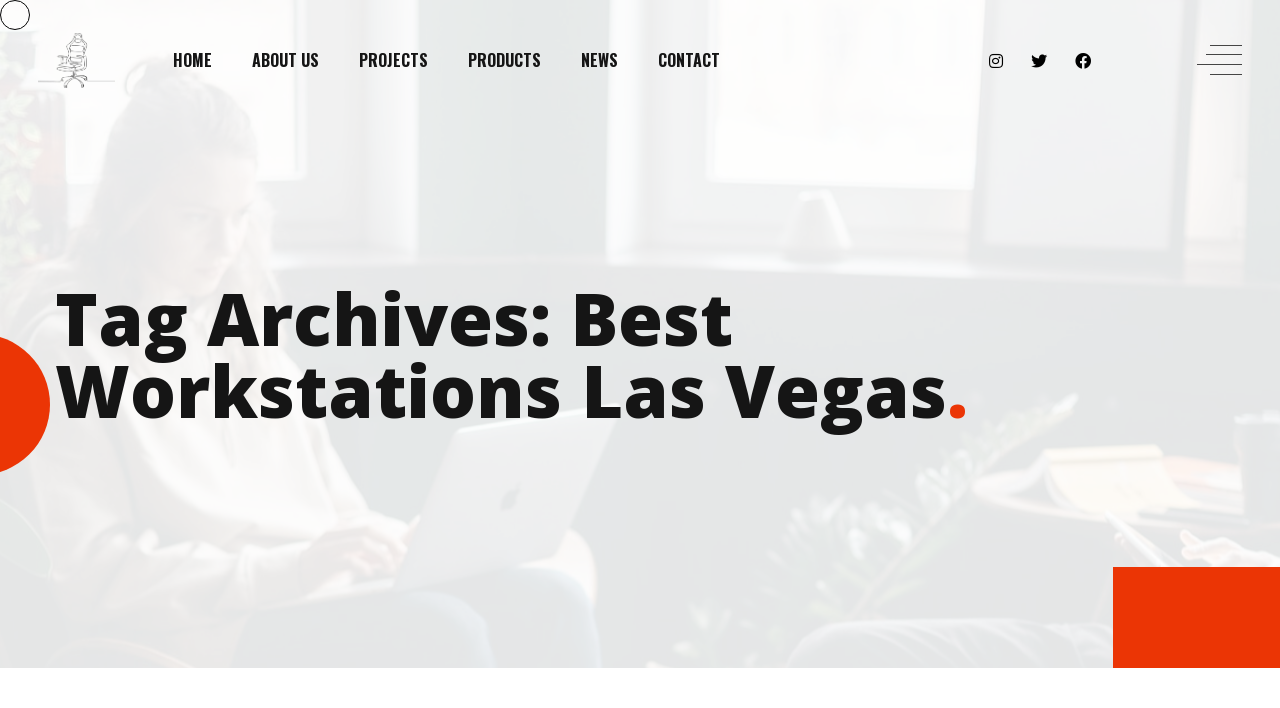

--- FILE ---
content_type: text/html; charset=UTF-8
request_url: https://officefurniturevegas.com/tag/best-workstations-las-vegas/
body_size: 14647
content:

<!DOCTYPE html>
<html lang="en">

<head>
	<script>
(function() {
  var MIN_MS = 2000;            // minimum time the splash should stay visible
  var start = performance.now();
  var removed = false, scheduled = false;

  function removePreloader(tag) {
    if (removed) return;
    removed = true;
    var splash = document.querySelector('.preloader, .site-preloader, #preloader, .splash');
    if (splash) {
      splash.classList.add('is-hidden');
      setTimeout(function(){ splash.parentNode && splash.parentNode.removeChild(splash); }, 600);
    }
    document.documentElement.classList.remove('is-loading','preloading');
    document.body.classList.remove('is-loading','preloading');
  }

  function scheduleRemove(tag) {
    if (scheduled || removed) return;
    scheduled = true;
    var elapsed = performance.now() - start;
    var wait = Math.max(0, MIN_MS - elapsed);
    setTimeout(function(){ removePreloader(tag); }, wait);
  }

  // Fire on multiple readiness events, but honor MIN_MS
  document.addEventListener('readystatechange', function() {
    if (document.readyState === 'interactive') scheduleRemove('interactive');
  });
  document.addEventListener('DOMContentLoaded', function(){ scheduleRemove('dom'); });
  window.addEventListener('load', function(){ scheduleRemove('load'); });

  // Safari back-forward cache
  window.addEventListener('pageshow', function(e){ if (e.persisted) { start = performance.now(); removed=false; scheduled=false; scheduleRemove('pageshow'); } });

  // Hard failsafe
  setTimeout(function(){ scheduleRemove('timeout'); }, 4000);
})();
</script>
    <!-- ========== Meta Tags ========== -->
    <meta charset="UTF-8">
    <meta http-equiv="X-UA-Compatible" content="IE=edge">
    <meta name="viewport" content="width=device-width, initial-scale=1">
        <!-- ========== Favicon Icon ========== -->
    <link rel="icon" href="https://officefurniturevegas.com/wp-content/uploads/2021/07/best-las-vegas-furnature.png">
    <meta name='robots' content='index, follow, max-image-preview:large, max-snippet:-1, max-video-preview:-1' />
	<style>img:is([sizes="auto" i], [sizes^="auto," i]) { contain-intrinsic-size: 3000px 1500px }</style>
	
	<!-- This site is optimized with the Yoast SEO plugin v25.7 - https://yoast.com/wordpress/plugins/seo/ -->
	<title>Best Workstations Las Vegas Archives - Best Office Chairs In Las Vegas | Office Furniture Near Me Nevada</title>
	<link rel="canonical" href="https://officefurniturevegas.com/tag/best-workstations-las-vegas/" />
	<meta property="og:locale" content="en_US" />
	<meta property="og:type" content="article" />
	<meta property="og:title" content="Best Workstations Las Vegas Archives - Best Office Chairs In Las Vegas | Office Furniture Near Me Nevada" />
	<meta property="og:url" content="https://officefurniturevegas.com/tag/best-workstations-las-vegas/" />
	<meta property="og:site_name" content="Best Office Chairs In Las Vegas | Office Furniture Near Me Nevada" />
	<meta name="twitter:card" content="summary_large_image" />
	<script type="application/ld+json" class="yoast-schema-graph">{"@context":"https://schema.org","@graph":[{"@type":"CollectionPage","@id":"https://officefurniturevegas.com/tag/best-workstations-las-vegas/","url":"https://officefurniturevegas.com/tag/best-workstations-las-vegas/","name":"Best Workstations Las Vegas Archives - Best Office Chairs In Las Vegas | Office Furniture Near Me Nevada","isPartOf":{"@id":"http://officefurniturevegas.com/#website"},"breadcrumb":{"@id":"https://officefurniturevegas.com/tag/best-workstations-las-vegas/#breadcrumb"},"inLanguage":"en"},{"@type":"BreadcrumbList","@id":"https://officefurniturevegas.com/tag/best-workstations-las-vegas/#breadcrumb","itemListElement":[{"@type":"ListItem","position":1,"name":"Home","item":"http://officefurniturevegas.com/"},{"@type":"ListItem","position":2,"name":"Best Workstations Las Vegas"}]},{"@type":"WebSite","@id":"http://officefurniturevegas.com/#website","url":"http://officefurniturevegas.com/","name":"Best Office Chairs In Las Vegas | Office Furniture Near Me Nevada","description":"Best Office Furniture Near Me Las Vegas NV","publisher":{"@id":"http://officefurniturevegas.com/#organization"},"potentialAction":[{"@type":"SearchAction","target":{"@type":"EntryPoint","urlTemplate":"http://officefurniturevegas.com/?s={search_term_string}"},"query-input":{"@type":"PropertyValueSpecification","valueRequired":true,"valueName":"search_term_string"}}],"inLanguage":"en"},{"@type":"Organization","@id":"http://officefurniturevegas.com/#organization","name":"Best Office Furniture Las Vegas Nevada","url":"http://officefurniturevegas.com/","logo":{"@type":"ImageObject","inLanguage":"en","@id":"http://officefurniturevegas.com/#/schema/logo/image/","url":"https://officefurniturevegas.com/wp-content/uploads/2022/06/Best-Office-Furniture-Las-Vegas.png","contentUrl":"https://officefurniturevegas.com/wp-content/uploads/2022/06/Best-Office-Furniture-Las-Vegas.png","width":326,"height":237,"caption":"Best Office Furniture Las Vegas Nevada"},"image":{"@id":"http://officefurniturevegas.com/#/schema/logo/image/"}}]}</script>
	<!-- / Yoast SEO plugin. -->


<link rel='dns-prefetch' href='//fonts.googleapis.com' />
<link rel="alternate" type="application/rss+xml" title="Best Office Chairs In Las Vegas | Office Furniture Near Me Nevada &raquo; Feed" href="https://officefurniturevegas.com/feed/" />
<link rel="alternate" type="application/rss+xml" title="Best Office Chairs In Las Vegas | Office Furniture Near Me Nevada &raquo; Comments Feed" href="https://officefurniturevegas.com/comments/feed/" />
<link rel="alternate" type="application/rss+xml" title="Best Office Chairs In Las Vegas | Office Furniture Near Me Nevada &raquo; Best Workstations Las Vegas Tag Feed" href="https://officefurniturevegas.com/tag/best-workstations-las-vegas/feed/" />
<script>
window._wpemojiSettings = {"baseUrl":"https:\/\/s.w.org\/images\/core\/emoji\/16.0.1\/72x72\/","ext":".png","svgUrl":"https:\/\/s.w.org\/images\/core\/emoji\/16.0.1\/svg\/","svgExt":".svg","source":{"concatemoji":"https:\/\/officefurniturevegas.com\/wp-includes\/js\/wp-emoji-release.min.js?ver=6.8.3"}};
/*! This file is auto-generated */
!function(s,n){var o,i,e;function c(e){try{var t={supportTests:e,timestamp:(new Date).valueOf()};sessionStorage.setItem(o,JSON.stringify(t))}catch(e){}}function p(e,t,n){e.clearRect(0,0,e.canvas.width,e.canvas.height),e.fillText(t,0,0);var t=new Uint32Array(e.getImageData(0,0,e.canvas.width,e.canvas.height).data),a=(e.clearRect(0,0,e.canvas.width,e.canvas.height),e.fillText(n,0,0),new Uint32Array(e.getImageData(0,0,e.canvas.width,e.canvas.height).data));return t.every(function(e,t){return e===a[t]})}function u(e,t){e.clearRect(0,0,e.canvas.width,e.canvas.height),e.fillText(t,0,0);for(var n=e.getImageData(16,16,1,1),a=0;a<n.data.length;a++)if(0!==n.data[a])return!1;return!0}function f(e,t,n,a){switch(t){case"flag":return n(e,"\ud83c\udff3\ufe0f\u200d\u26a7\ufe0f","\ud83c\udff3\ufe0f\u200b\u26a7\ufe0f")?!1:!n(e,"\ud83c\udde8\ud83c\uddf6","\ud83c\udde8\u200b\ud83c\uddf6")&&!n(e,"\ud83c\udff4\udb40\udc67\udb40\udc62\udb40\udc65\udb40\udc6e\udb40\udc67\udb40\udc7f","\ud83c\udff4\u200b\udb40\udc67\u200b\udb40\udc62\u200b\udb40\udc65\u200b\udb40\udc6e\u200b\udb40\udc67\u200b\udb40\udc7f");case"emoji":return!a(e,"\ud83e\udedf")}return!1}function g(e,t,n,a){var r="undefined"!=typeof WorkerGlobalScope&&self instanceof WorkerGlobalScope?new OffscreenCanvas(300,150):s.createElement("canvas"),o=r.getContext("2d",{willReadFrequently:!0}),i=(o.textBaseline="top",o.font="600 32px Arial",{});return e.forEach(function(e){i[e]=t(o,e,n,a)}),i}function t(e){var t=s.createElement("script");t.src=e,t.defer=!0,s.head.appendChild(t)}"undefined"!=typeof Promise&&(o="wpEmojiSettingsSupports",i=["flag","emoji"],n.supports={everything:!0,everythingExceptFlag:!0},e=new Promise(function(e){s.addEventListener("DOMContentLoaded",e,{once:!0})}),new Promise(function(t){var n=function(){try{var e=JSON.parse(sessionStorage.getItem(o));if("object"==typeof e&&"number"==typeof e.timestamp&&(new Date).valueOf()<e.timestamp+604800&&"object"==typeof e.supportTests)return e.supportTests}catch(e){}return null}();if(!n){if("undefined"!=typeof Worker&&"undefined"!=typeof OffscreenCanvas&&"undefined"!=typeof URL&&URL.createObjectURL&&"undefined"!=typeof Blob)try{var e="postMessage("+g.toString()+"("+[JSON.stringify(i),f.toString(),p.toString(),u.toString()].join(",")+"));",a=new Blob([e],{type:"text/javascript"}),r=new Worker(URL.createObjectURL(a),{name:"wpTestEmojiSupports"});return void(r.onmessage=function(e){c(n=e.data),r.terminate(),t(n)})}catch(e){}c(n=g(i,f,p,u))}t(n)}).then(function(e){for(var t in e)n.supports[t]=e[t],n.supports.everything=n.supports.everything&&n.supports[t],"flag"!==t&&(n.supports.everythingExceptFlag=n.supports.everythingExceptFlag&&n.supports[t]);n.supports.everythingExceptFlag=n.supports.everythingExceptFlag&&!n.supports.flag,n.DOMReady=!1,n.readyCallback=function(){n.DOMReady=!0}}).then(function(){return e}).then(function(){var e;n.supports.everything||(n.readyCallback(),(e=n.source||{}).concatemoji?t(e.concatemoji):e.wpemoji&&e.twemoji&&(t(e.twemoji),t(e.wpemoji)))}))}((window,document),window._wpemojiSettings);
</script>
<style id='wp-emoji-styles-inline-css'>

	img.wp-smiley, img.emoji {
		display: inline !important;
		border: none !important;
		box-shadow: none !important;
		height: 1em !important;
		width: 1em !important;
		margin: 0 0.07em !important;
		vertical-align: -0.1em !important;
		background: none !important;
		padding: 0 !important;
	}
</style>
<link rel='stylesheet' id='wp-block-library-css' href='https://officefurniturevegas.com/wp-includes/css/dist/block-library/style.min.css?ver=6.8.3' media='all' />
<style id='classic-theme-styles-inline-css'>
/*! This file is auto-generated */
.wp-block-button__link{color:#fff;background-color:#32373c;border-radius:9999px;box-shadow:none;text-decoration:none;padding:calc(.667em + 2px) calc(1.333em + 2px);font-size:1.125em}.wp-block-file__button{background:#32373c;color:#fff;text-decoration:none}
</style>
<style id='global-styles-inline-css'>
:root{--wp--preset--aspect-ratio--square: 1;--wp--preset--aspect-ratio--4-3: 4/3;--wp--preset--aspect-ratio--3-4: 3/4;--wp--preset--aspect-ratio--3-2: 3/2;--wp--preset--aspect-ratio--2-3: 2/3;--wp--preset--aspect-ratio--16-9: 16/9;--wp--preset--aspect-ratio--9-16: 9/16;--wp--preset--color--black: #000000;--wp--preset--color--cyan-bluish-gray: #abb8c3;--wp--preset--color--white: #ffffff;--wp--preset--color--pale-pink: #f78da7;--wp--preset--color--vivid-red: #cf2e2e;--wp--preset--color--luminous-vivid-orange: #ff6900;--wp--preset--color--luminous-vivid-amber: #fcb900;--wp--preset--color--light-green-cyan: #7bdcb5;--wp--preset--color--vivid-green-cyan: #00d084;--wp--preset--color--pale-cyan-blue: #8ed1fc;--wp--preset--color--vivid-cyan-blue: #0693e3;--wp--preset--color--vivid-purple: #9b51e0;--wp--preset--gradient--vivid-cyan-blue-to-vivid-purple: linear-gradient(135deg,rgba(6,147,227,1) 0%,rgb(155,81,224) 100%);--wp--preset--gradient--light-green-cyan-to-vivid-green-cyan: linear-gradient(135deg,rgb(122,220,180) 0%,rgb(0,208,130) 100%);--wp--preset--gradient--luminous-vivid-amber-to-luminous-vivid-orange: linear-gradient(135deg,rgba(252,185,0,1) 0%,rgba(255,105,0,1) 100%);--wp--preset--gradient--luminous-vivid-orange-to-vivid-red: linear-gradient(135deg,rgba(255,105,0,1) 0%,rgb(207,46,46) 100%);--wp--preset--gradient--very-light-gray-to-cyan-bluish-gray: linear-gradient(135deg,rgb(238,238,238) 0%,rgb(169,184,195) 100%);--wp--preset--gradient--cool-to-warm-spectrum: linear-gradient(135deg,rgb(74,234,220) 0%,rgb(151,120,209) 20%,rgb(207,42,186) 40%,rgb(238,44,130) 60%,rgb(251,105,98) 80%,rgb(254,248,76) 100%);--wp--preset--gradient--blush-light-purple: linear-gradient(135deg,rgb(255,206,236) 0%,rgb(152,150,240) 100%);--wp--preset--gradient--blush-bordeaux: linear-gradient(135deg,rgb(254,205,165) 0%,rgb(254,45,45) 50%,rgb(107,0,62) 100%);--wp--preset--gradient--luminous-dusk: linear-gradient(135deg,rgb(255,203,112) 0%,rgb(199,81,192) 50%,rgb(65,88,208) 100%);--wp--preset--gradient--pale-ocean: linear-gradient(135deg,rgb(255,245,203) 0%,rgb(182,227,212) 50%,rgb(51,167,181) 100%);--wp--preset--gradient--electric-grass: linear-gradient(135deg,rgb(202,248,128) 0%,rgb(113,206,126) 100%);--wp--preset--gradient--midnight: linear-gradient(135deg,rgb(2,3,129) 0%,rgb(40,116,252) 100%);--wp--preset--font-size--small: 13px;--wp--preset--font-size--medium: 20px;--wp--preset--font-size--large: 36px;--wp--preset--font-size--x-large: 42px;--wp--preset--spacing--20: 0.44rem;--wp--preset--spacing--30: 0.67rem;--wp--preset--spacing--40: 1rem;--wp--preset--spacing--50: 1.5rem;--wp--preset--spacing--60: 2.25rem;--wp--preset--spacing--70: 3.38rem;--wp--preset--spacing--80: 5.06rem;--wp--preset--shadow--natural: 6px 6px 9px rgba(0, 0, 0, 0.2);--wp--preset--shadow--deep: 12px 12px 50px rgba(0, 0, 0, 0.4);--wp--preset--shadow--sharp: 6px 6px 0px rgba(0, 0, 0, 0.2);--wp--preset--shadow--outlined: 6px 6px 0px -3px rgba(255, 255, 255, 1), 6px 6px rgba(0, 0, 0, 1);--wp--preset--shadow--crisp: 6px 6px 0px rgba(0, 0, 0, 1);}:where(.is-layout-flex){gap: 0.5em;}:where(.is-layout-grid){gap: 0.5em;}body .is-layout-flex{display: flex;}.is-layout-flex{flex-wrap: wrap;align-items: center;}.is-layout-flex > :is(*, div){margin: 0;}body .is-layout-grid{display: grid;}.is-layout-grid > :is(*, div){margin: 0;}:where(.wp-block-columns.is-layout-flex){gap: 2em;}:where(.wp-block-columns.is-layout-grid){gap: 2em;}:where(.wp-block-post-template.is-layout-flex){gap: 1.25em;}:where(.wp-block-post-template.is-layout-grid){gap: 1.25em;}.has-black-color{color: var(--wp--preset--color--black) !important;}.has-cyan-bluish-gray-color{color: var(--wp--preset--color--cyan-bluish-gray) !important;}.has-white-color{color: var(--wp--preset--color--white) !important;}.has-pale-pink-color{color: var(--wp--preset--color--pale-pink) !important;}.has-vivid-red-color{color: var(--wp--preset--color--vivid-red) !important;}.has-luminous-vivid-orange-color{color: var(--wp--preset--color--luminous-vivid-orange) !important;}.has-luminous-vivid-amber-color{color: var(--wp--preset--color--luminous-vivid-amber) !important;}.has-light-green-cyan-color{color: var(--wp--preset--color--light-green-cyan) !important;}.has-vivid-green-cyan-color{color: var(--wp--preset--color--vivid-green-cyan) !important;}.has-pale-cyan-blue-color{color: var(--wp--preset--color--pale-cyan-blue) !important;}.has-vivid-cyan-blue-color{color: var(--wp--preset--color--vivid-cyan-blue) !important;}.has-vivid-purple-color{color: var(--wp--preset--color--vivid-purple) !important;}.has-black-background-color{background-color: var(--wp--preset--color--black) !important;}.has-cyan-bluish-gray-background-color{background-color: var(--wp--preset--color--cyan-bluish-gray) !important;}.has-white-background-color{background-color: var(--wp--preset--color--white) !important;}.has-pale-pink-background-color{background-color: var(--wp--preset--color--pale-pink) !important;}.has-vivid-red-background-color{background-color: var(--wp--preset--color--vivid-red) !important;}.has-luminous-vivid-orange-background-color{background-color: var(--wp--preset--color--luminous-vivid-orange) !important;}.has-luminous-vivid-amber-background-color{background-color: var(--wp--preset--color--luminous-vivid-amber) !important;}.has-light-green-cyan-background-color{background-color: var(--wp--preset--color--light-green-cyan) !important;}.has-vivid-green-cyan-background-color{background-color: var(--wp--preset--color--vivid-green-cyan) !important;}.has-pale-cyan-blue-background-color{background-color: var(--wp--preset--color--pale-cyan-blue) !important;}.has-vivid-cyan-blue-background-color{background-color: var(--wp--preset--color--vivid-cyan-blue) !important;}.has-vivid-purple-background-color{background-color: var(--wp--preset--color--vivid-purple) !important;}.has-black-border-color{border-color: var(--wp--preset--color--black) !important;}.has-cyan-bluish-gray-border-color{border-color: var(--wp--preset--color--cyan-bluish-gray) !important;}.has-white-border-color{border-color: var(--wp--preset--color--white) !important;}.has-pale-pink-border-color{border-color: var(--wp--preset--color--pale-pink) !important;}.has-vivid-red-border-color{border-color: var(--wp--preset--color--vivid-red) !important;}.has-luminous-vivid-orange-border-color{border-color: var(--wp--preset--color--luminous-vivid-orange) !important;}.has-luminous-vivid-amber-border-color{border-color: var(--wp--preset--color--luminous-vivid-amber) !important;}.has-light-green-cyan-border-color{border-color: var(--wp--preset--color--light-green-cyan) !important;}.has-vivid-green-cyan-border-color{border-color: var(--wp--preset--color--vivid-green-cyan) !important;}.has-pale-cyan-blue-border-color{border-color: var(--wp--preset--color--pale-cyan-blue) !important;}.has-vivid-cyan-blue-border-color{border-color: var(--wp--preset--color--vivid-cyan-blue) !important;}.has-vivid-purple-border-color{border-color: var(--wp--preset--color--vivid-purple) !important;}.has-vivid-cyan-blue-to-vivid-purple-gradient-background{background: var(--wp--preset--gradient--vivid-cyan-blue-to-vivid-purple) !important;}.has-light-green-cyan-to-vivid-green-cyan-gradient-background{background: var(--wp--preset--gradient--light-green-cyan-to-vivid-green-cyan) !important;}.has-luminous-vivid-amber-to-luminous-vivid-orange-gradient-background{background: var(--wp--preset--gradient--luminous-vivid-amber-to-luminous-vivid-orange) !important;}.has-luminous-vivid-orange-to-vivid-red-gradient-background{background: var(--wp--preset--gradient--luminous-vivid-orange-to-vivid-red) !important;}.has-very-light-gray-to-cyan-bluish-gray-gradient-background{background: var(--wp--preset--gradient--very-light-gray-to-cyan-bluish-gray) !important;}.has-cool-to-warm-spectrum-gradient-background{background: var(--wp--preset--gradient--cool-to-warm-spectrum) !important;}.has-blush-light-purple-gradient-background{background: var(--wp--preset--gradient--blush-light-purple) !important;}.has-blush-bordeaux-gradient-background{background: var(--wp--preset--gradient--blush-bordeaux) !important;}.has-luminous-dusk-gradient-background{background: var(--wp--preset--gradient--luminous-dusk) !important;}.has-pale-ocean-gradient-background{background: var(--wp--preset--gradient--pale-ocean) !important;}.has-electric-grass-gradient-background{background: var(--wp--preset--gradient--electric-grass) !important;}.has-midnight-gradient-background{background: var(--wp--preset--gradient--midnight) !important;}.has-small-font-size{font-size: var(--wp--preset--font-size--small) !important;}.has-medium-font-size{font-size: var(--wp--preset--font-size--medium) !important;}.has-large-font-size{font-size: var(--wp--preset--font-size--large) !important;}.has-x-large-font-size{font-size: var(--wp--preset--font-size--x-large) !important;}
:where(.wp-block-post-template.is-layout-flex){gap: 1.25em;}:where(.wp-block-post-template.is-layout-grid){gap: 1.25em;}
:where(.wp-block-columns.is-layout-flex){gap: 2em;}:where(.wp-block-columns.is-layout-grid){gap: 2em;}
:root :where(.wp-block-pullquote){font-size: 1.5em;line-height: 1.6;}
</style>
<link rel='stylesheet' id='contact-form-7-css' href='https://officefurniturevegas.com/wp-content/plugins/contact-form-7/includes/css/styles.css?ver=6.1.1' media='all' />
<link rel='stylesheet' id='woocommerce-layout-css' href='https://officefurniturevegas.com/wp-content/plugins/woocommerce/assets/css/woocommerce-layout.css?ver=9.8.5' media='all' />
<link rel='stylesheet' id='woocommerce-smallscreen-css' href='https://officefurniturevegas.com/wp-content/plugins/woocommerce/assets/css/woocommerce-smallscreen.css?ver=9.8.5' media='only screen and (max-width: 768px)' />
<link rel='stylesheet' id='woocommerce-general-css' href='https://officefurniturevegas.com/wp-content/plugins/woocommerce/assets/css/woocommerce.css?ver=9.8.5' media='all' />
<style id='woocommerce-inline-inline-css'>
.woocommerce form .form-row .required { visibility: visible; }
</style>
<link rel='stylesheet' id='brands-styles-css' href='https://officefurniturevegas.com/wp-content/plugins/woocommerce/assets/css/brands.css?ver=9.8.5' media='all' />
<link rel='stylesheet' id='parent-style-css' href='https://officefurniturevegas.com/wp-content/themes/adhira/style.css?ver=6.8.3' media='all' />
<link rel='stylesheet' id='child-style-css' href='https://officefurniturevegas.com/wp-content/themes/adhira-child/style.css?ver=6.8.3' media='all' />
<link rel='stylesheet' id='normalize-css' href='https://officefurniturevegas.com/wp-content/themes/adhira/assets/css/normalize.css?ver=6.8.3' media='all' />
<link rel='stylesheet' id='bootstrap-css' href='https://officefurniturevegas.com/wp-content/themes/adhira/assets/css/bootstrap.min.css?ver=6.8.3' media='all' />
<link rel='stylesheet' id='fontawesome-all-css' href='https://officefurniturevegas.com/wp-content/themes/adhira/assets/css/fontawesome-all.css?ver=6.8.3' media='all' />
<link rel='stylesheet' id='swiper-css' href='https://officefurniturevegas.com/wp-content/themes/adhira/assets/css/swiper.min.css?ver=6.8.3' media='all' />
<link rel='stylesheet' id='lity-css' href='https://officefurniturevegas.com/wp-content/themes/adhira/assets/css/lity.min.css?ver=6.8.3' media='all' />
<link rel='stylesheet' id='animate-css' href='https://officefurniturevegas.com/wp-content/themes/adhira/assets/css/animate.css?ver=6.8.3' media='all' />
<link rel='stylesheet' id='popup-css' href='https://officefurniturevegas.com/wp-content/themes/adhira/assets/css/magnific-popup.css?ver=6.8.3' media='all' />
<link rel='stylesheet' id='adhira-style-css' href='https://officefurniturevegas.com/wp-content/themes/adhira/assets/css/style.css?ver=6.8.3' media='all' />
<link rel='stylesheet' id='adhira-fonts-css' href='//fonts.googleapis.com/css?family=Open+Sans%3A300%2C400%2C600%2C700%2C800%7COswald%3A200%2C300%2C400%2C500%2C600%2C700%26subset%3Dlatin%2Clatin-ext&#038;ver=1.0.0' media='all' />
<script src="https://officefurniturevegas.com/wp-includes/js/jquery/jquery.min.js?ver=3.7.1" id="jquery-core-js"></script>
<script src="https://officefurniturevegas.com/wp-includes/js/jquery/jquery-migrate.min.js?ver=3.4.1" id="jquery-migrate-js"></script>
<script src="https://officefurniturevegas.com/wp-content/plugins/woocommerce/assets/js/jquery-blockui/jquery.blockUI.min.js?ver=2.7.0-wc.9.8.5" id="jquery-blockui-js" data-wp-strategy="defer"></script>
<script id="wc-add-to-cart-js-extra">
var wc_add_to_cart_params = {"ajax_url":"\/wp-admin\/admin-ajax.php","wc_ajax_url":"\/?wc-ajax=%%endpoint%%","i18n_view_cart":"View cart","cart_url":"https:\/\/officefurniturevegas.com\/cart\/","is_cart":"","cart_redirect_after_add":"no"};
</script>
<script src="https://officefurniturevegas.com/wp-content/plugins/woocommerce/assets/js/frontend/add-to-cart.min.js?ver=9.8.5" id="wc-add-to-cart-js" data-wp-strategy="defer"></script>
<script src="https://officefurniturevegas.com/wp-content/plugins/woocommerce/assets/js/js-cookie/js.cookie.min.js?ver=2.1.4-wc.9.8.5" id="js-cookie-js" defer data-wp-strategy="defer"></script>
<script id="woocommerce-js-extra">
var woocommerce_params = {"ajax_url":"\/wp-admin\/admin-ajax.php","wc_ajax_url":"\/?wc-ajax=%%endpoint%%","i18n_password_show":"Show password","i18n_password_hide":"Hide password"};
</script>
<script src="https://officefurniturevegas.com/wp-content/plugins/woocommerce/assets/js/frontend/woocommerce.min.js?ver=9.8.5" id="woocommerce-js" defer data-wp-strategy="defer"></script>
<script src="https://officefurniturevegas.com/wp-content/plugins/js_composer/assets/js/vendors/woocommerce-add-to-cart.js?ver=6.6.0" id="vc_woocommerce-add-to-cart-js-js"></script>
<link rel="https://api.w.org/" href="https://officefurniturevegas.com/wp-json/" /><link rel="alternate" title="JSON" type="application/json" href="https://officefurniturevegas.com/wp-json/wp/v2/tags/31" /><link rel="EditURI" type="application/rsd+xml" title="RSD" href="https://officefurniturevegas.com/xmlrpc.php?rsd" />
<meta name="generator" content="WordPress 6.8.3" />
<meta name="generator" content="WooCommerce 9.8.5" />
<meta name="generator" content="Redux 4.5.7" /><script>(function(w, d) { w.CollectId = "62d1f458fbae477065472a77"; var h = d.head || d.getElementsByTagName("head")[0]; var s = d.createElement("script"); s.setAttribute("type", "text/javascript"); s.async=true; s.setAttribute("src", "https://collectcdn.com/launcher.js"); h.appendChild(s); })(window, document);</script><script>var CollectChatWordpress = true;</script>
<!-- Global site tag (gtag.js) - Google Ads: 590887022 -->
<script async src="https://www.googletagmanager.com/gtag/js?id=AW-590887022"></script>
<script>
  window.dataLayer = window.dataLayer || [];
  function gtag(){dataLayer.push(arguments);}
  gtag('js', new Date());

  gtag('config', 'AW-590887022');
</script>	<noscript><style>.woocommerce-product-gallery{ opacity: 1 !important; }</style></noscript>
	<meta name="generator" content="Powered by WPBakery Page Builder - drag and drop page builder for WordPress."/>
<noscript><style> .wpb_animate_when_almost_visible { opacity: 1; }</style></noscript><!-- Global site tag (gtag.js) - Google Analytics -->
<script async src="https://www.googletagmanager.com/gtag/js?id=G-G1MHVW9JYW"></script>
<script>
  window.dataLayer = window.dataLayer || [];
  function gtag(){dataLayer.push(arguments);}
  gtag('js', new Date());

  gtag('config', 'G-G1MHVW9JYW');
</script>

<!-- Google tag (gtag.js) -->
<script async src="https://www.googletagmanager.com/gtag/js?id=AW-11440648376"></script>
<script>
  window.dataLayer = window.dataLayer || [];
  function gtag(){dataLayer.push(arguments);}
  gtag('js', new Date());

  gtag('config', 'AW-11440648376');
</script>

</head>
<body class="archive tag tag-best-workstations-las-vegas tag-31 wp-theme-adhira wp-child-theme-adhira-child theme-adhira woocommerce-no-js wpb-js-composer js-comp-ver-6.6.0 vc_responsive">

<div class="preloader">
    <div class="preloader-bg"><span></span><span></span><span></span></div>
    <div class="logo-text">
      <h6>Office Furniture</h6>
      <span class="line"></span>
      <p><span>Concepts</span></p>
    </div>
</div>

<main class="main-root">
    <!-- HEADER AREA -->
    <header class="header-area">
      <div class="header-main">
        <div class="container-fluid">
          <nav class="navbar">
                         <a href="https://officefurniturevegas.com/" class="logo ml-lg-0 mr-auto">
              <img src="https://officefurniturevegas.com/wp-content/uploads/2021/07/Logo-1-test.png" class="logo-dark" alt="Logo">
              <img src="https://officefurniturevegas.com/wp-content/uploads/2021/07/best-las-vegas-furnature.png" class="logo-light" alt="Logo">
            </a> 
                      <div class="nav-area d-lg-flex d-none"><ul id="menu-main-menu" class="navbar-nav mr-auto"><li itemscope="itemscope" itemtype="https://www.schema.org/SiteNavigationElement" id="menu-item-183" class="menu-item menu-item-type-post_type menu-item-object-page menu-item-home menu-item-183 nav-item"><a title="Home" href="https://officefurniturevegas.com/" class="nav-link">Home</a></li>
<li itemscope="itemscope" itemtype="https://www.schema.org/SiteNavigationElement" id="menu-item-187" class="menu-item menu-item-type-post_type menu-item-object-page menu-item-187 nav-item"><a title="About Us" href="https://officefurniturevegas.com/about-us/" class="nav-link">About Us</a></li>
<li itemscope="itemscope" itemtype="https://www.schema.org/SiteNavigationElement" id="menu-item-186" class="menu-item menu-item-type-post_type menu-item-object-page menu-item-186 nav-item"><a title="Projects" href="https://officefurniturevegas.com/portfolio/" class="nav-link">Projects</a></li>
<li itemscope="itemscope" itemtype="https://www.schema.org/SiteNavigationElement" id="menu-item-464" class="menu-item menu-item-type-custom menu-item-object-custom menu-item-has-children dropdown menu-item-464 nav-item"><a title="Products" href="#" data-toggle="dropdown" aria-haspopup="true" aria-expanded="false" class="nav-link" id="menu-item-dropdown-464">Products</a>
<ul class="dropdown-menu" aria-labelledby="menu-item-dropdown-464" role="menu">
	<li itemscope="itemscope" itemtype="https://www.schema.org/SiteNavigationElement" id="menu-item-584" class="menu-item menu-item-type-post_type menu-item-object-page menu-item-584 nav-item"><a title="Maverick Desk" href="https://officefurniturevegas.com/maverick-desks/" class="dropdown-item">Maverick Desk</a></li>
	<li itemscope="itemscope" itemtype="https://www.schema.org/SiteNavigationElement" id="menu-item-581" class="menu-item menu-item-type-post_type menu-item-object-page menu-item-581 nav-item"><a title="Sedia Systems" href="https://officefurniturevegas.com/sedia-systems/" class="dropdown-item">Sedia Systems</a></li>
	<li itemscope="itemscope" itemtype="https://www.schema.org/SiteNavigationElement" id="menu-item-582" class="menu-item menu-item-type-post_type menu-item-object-page menu-item-582 nav-item"><a title="Tranquil Systems" href="https://officefurniturevegas.com/tranquil-systems/" class="dropdown-item">Tranquil Systems</a></li>
	<li itemscope="itemscope" itemtype="https://www.schema.org/SiteNavigationElement" id="menu-item-705" class="menu-item menu-item-type-post_type menu-item-object-page menu-item-705 nav-item"><a title="Friant" href="https://officefurniturevegas.com/friant-products/" class="dropdown-item">Friant</a></li>
	<li itemscope="itemscope" itemtype="https://www.schema.org/SiteNavigationElement" id="menu-item-701" class="menu-item menu-item-type-post_type menu-item-object-page menu-item-701 nav-item"><a title="Global" href="https://officefurniturevegas.com/global/" class="dropdown-item">Global</a></li>
	<li itemscope="itemscope" itemtype="https://www.schema.org/SiteNavigationElement" id="menu-item-700" class="menu-item menu-item-type-post_type menu-item-object-page menu-item-700 nav-item"><a title="Safeco Products" href="https://officefurniturevegas.com/safeco-products/" class="dropdown-item">Safeco Products</a></li>
	<li itemscope="itemscope" itemtype="https://www.schema.org/SiteNavigationElement" id="menu-item-702" class="menu-item menu-item-type-post_type menu-item-object-page menu-item-702 nav-item"><a title="Office Star" href="https://officefurniturevegas.com/office-star-store/" class="dropdown-item">Office Star</a></li>
	<li itemscope="itemscope" itemtype="https://www.schema.org/SiteNavigationElement" id="menu-item-704" class="menu-item menu-item-type-post_type menu-item-object-page menu-item-704 nav-item"><a title="Euro Style" href="https://officefurniturevegas.com/euro-style-furniture/" class="dropdown-item">Euro Style</a></li>
	<li itemscope="itemscope" itemtype="https://www.schema.org/SiteNavigationElement" id="menu-item-703" class="menu-item menu-item-type-post_type menu-item-object-page menu-item-703 nav-item"><a title="Faustino’s" href="https://officefurniturevegas.com/faustinos-furniture/" class="dropdown-item">Faustino’s</a></li>
	<li itemscope="itemscope" itemtype="https://www.schema.org/SiteNavigationElement" id="menu-item-583" class="menu-item menu-item-type-post_type menu-item-object-page menu-item-583 nav-item"><a title="9to5 Seating" href="https://officefurniturevegas.com/9to5-seating/" class="dropdown-item">9to5 Seating</a></li>
	<li itemscope="itemscope" itemtype="https://www.schema.org/SiteNavigationElement" id="menu-item-580" class="menu-item menu-item-type-post_type menu-item-object-page menu-item-580 nav-item"><a title="Evolve Systems" href="https://officefurniturevegas.com/evolve-systems/" class="dropdown-item">Evolve Systems</a></li>
</ul>
</li>
<li itemscope="itemscope" itemtype="https://www.schema.org/SiteNavigationElement" id="menu-item-817" class="menu-item menu-item-type-post_type menu-item-object-page current_page_parent menu-item-817 nav-item"><a title="News" href="https://officefurniturevegas.com/news/" class="nav-link">News</a></li>
<li itemscope="itemscope" itemtype="https://www.schema.org/SiteNavigationElement" id="menu-item-178" class="menu-item menu-item-type-post_type menu-item-object-page menu-item-178 nav-item"><a title="Contact" href="https://officefurniturevegas.com/contact/" class="nav-link">Contact</a></li>
</ul></div>                        <ul class="social-icon d-md-flex d-none"> 
              <li><a href="#"><i class="fab fa-instagram"></i></a></li>
              <li><a href="#"><i class="fab fa-twitter"></i></a></li>
              <li><a href="#"><i class="fab fa-facebook"></i></a></li>
              <li><a href=""><i class=""></i></a></li>
              <li><a href=""><i class=""></i></a></li>
            </ul>             <button class="nav-toggle-btn">
              <span></span>
              <span></span>
              <span></span>
              <span></span>
            </button>
            <!-- FULL SCREEN NAV START -->
            <div class="full-screen-nav"> 
              <div class="flsbg">
                <span class="bg-wrap"><span></span></span><span class="bg-wrap"><span></span></span>
                <span class="bg-wrap"><span></span></span>
              </div>
              <div class="nav-content-area">
                <div class="container">
                  <div class="row">
                    <div class="col-lg-8">
                      <div class="menu-main-menu-container"><ul id="menu-main-menu-1" class="full-scree-navbar"><li itemscope="itemscope" itemtype="https://www.schema.org/SiteNavigationElement" class="menu-item menu-item-type-post_type menu-item-object-page menu-item-home menu-item-183 nav-item"><a title="Home" href="https://officefurniturevegas.com/" class="nav-link">Home</a></li>
<li itemscope="itemscope" itemtype="https://www.schema.org/SiteNavigationElement" class="menu-item menu-item-type-post_type menu-item-object-page menu-item-187 nav-item"><a title="About Us" href="https://officefurniturevegas.com/about-us/" class="nav-link">About Us</a></li>
<li itemscope="itemscope" itemtype="https://www.schema.org/SiteNavigationElement" class="menu-item menu-item-type-post_type menu-item-object-page menu-item-186 nav-item"><a title="Projects" href="https://officefurniturevegas.com/portfolio/" class="nav-link">Projects</a></li>
<li itemscope="itemscope" itemtype="https://www.schema.org/SiteNavigationElement" class="menu-item menu-item-type-custom menu-item-object-custom menu-item-has-children dropdown menu-item-464 nav-item"><a title="Products" href="#" data-toggle="dropdown" aria-haspopup="true" aria-expanded="false" class="nav-link" id="menu-item-dropdown-464">Products</a>
<ul class="dropdown-menu" aria-labelledby="menu-item-dropdown-464" role="menu">
	<li itemscope="itemscope" itemtype="https://www.schema.org/SiteNavigationElement" class="menu-item menu-item-type-post_type menu-item-object-page menu-item-584 nav-item"><a title="Maverick Desk" href="https://officefurniturevegas.com/maverick-desks/" class="dropdown-item">Maverick Desk</a></li>
	<li itemscope="itemscope" itemtype="https://www.schema.org/SiteNavigationElement" class="menu-item menu-item-type-post_type menu-item-object-page menu-item-581 nav-item"><a title="Sedia Systems" href="https://officefurniturevegas.com/sedia-systems/" class="dropdown-item">Sedia Systems</a></li>
	<li itemscope="itemscope" itemtype="https://www.schema.org/SiteNavigationElement" class="menu-item menu-item-type-post_type menu-item-object-page menu-item-582 nav-item"><a title="Tranquil Systems" href="https://officefurniturevegas.com/tranquil-systems/" class="dropdown-item">Tranquil Systems</a></li>
	<li itemscope="itemscope" itemtype="https://www.schema.org/SiteNavigationElement" class="menu-item menu-item-type-post_type menu-item-object-page menu-item-705 nav-item"><a title="Friant" href="https://officefurniturevegas.com/friant-products/" class="dropdown-item">Friant</a></li>
	<li itemscope="itemscope" itemtype="https://www.schema.org/SiteNavigationElement" class="menu-item menu-item-type-post_type menu-item-object-page menu-item-701 nav-item"><a title="Global" href="https://officefurniturevegas.com/global/" class="dropdown-item">Global</a></li>
	<li itemscope="itemscope" itemtype="https://www.schema.org/SiteNavigationElement" class="menu-item menu-item-type-post_type menu-item-object-page menu-item-700 nav-item"><a title="Safeco Products" href="https://officefurniturevegas.com/safeco-products/" class="dropdown-item">Safeco Products</a></li>
	<li itemscope="itemscope" itemtype="https://www.schema.org/SiteNavigationElement" class="menu-item menu-item-type-post_type menu-item-object-page menu-item-702 nav-item"><a title="Office Star" href="https://officefurniturevegas.com/office-star-store/" class="dropdown-item">Office Star</a></li>
	<li itemscope="itemscope" itemtype="https://www.schema.org/SiteNavigationElement" class="menu-item menu-item-type-post_type menu-item-object-page menu-item-704 nav-item"><a title="Euro Style" href="https://officefurniturevegas.com/euro-style-furniture/" class="dropdown-item">Euro Style</a></li>
	<li itemscope="itemscope" itemtype="https://www.schema.org/SiteNavigationElement" class="menu-item menu-item-type-post_type menu-item-object-page menu-item-703 nav-item"><a title="Faustino’s" href="https://officefurniturevegas.com/faustinos-furniture/" class="dropdown-item">Faustino’s</a></li>
	<li itemscope="itemscope" itemtype="https://www.schema.org/SiteNavigationElement" class="menu-item menu-item-type-post_type menu-item-object-page menu-item-583 nav-item"><a title="9to5 Seating" href="https://officefurniturevegas.com/9to5-seating/" class="dropdown-item">9to5 Seating</a></li>
	<li itemscope="itemscope" itemtype="https://www.schema.org/SiteNavigationElement" class="menu-item menu-item-type-post_type menu-item-object-page menu-item-580 nav-item"><a title="Evolve Systems" href="https://officefurniturevegas.com/evolve-systems/" class="dropdown-item">Evolve Systems</a></li>
</ul>
</li>
<li itemscope="itemscope" itemtype="https://www.schema.org/SiteNavigationElement" class="menu-item menu-item-type-post_type menu-item-object-page current_page_parent menu-item-817 nav-item"><a title="News" href="https://officefurniturevegas.com/news/" class="nav-link">News</a></li>
<li itemscope="itemscope" itemtype="https://www.schema.org/SiteNavigationElement" class="menu-item menu-item-type-post_type menu-item-object-page menu-item-178 nav-item"><a title="Contact" href="https://officefurniturevegas.com/contact/" class="nav-link">Contact</a></li>
</ul></div>       
                    </div>
                                        <div class="col-lg-4 d-none d-lg-block">
                      <ul class="nav-contact-list">
                        <li class="citem"><h6>PHONE:</h6> <p> +1 (702) 873-8555</p></li>
                        <li class="citem"><h6>ADDRESS:</h6> <p>1101 S Las Vegas Blvd., Las Vegas, NV 89104</p></li>
                        <li class="citem"><h6>E-mail</h6> <p>Mark@office-furniture-concepts.com</p></li>
                        <li class="citem"> 
                          <h6>FOLLOW US:</h6>
                          <ul class="social-icon">  
                            <li><a href="#"><i class="fab fa-instagram"></i></a></li>
                            <li><a href="#"><i class="fab fa-twitter"></i></a></li>
                            <li><a href="#"><i class="fab fa-facebook"></i></a></li>
                            <li><a href=""><i class=""></i></a></li>
                            <li><a href=""><i class=""></i></a></li>
                          </ul>
                        </li>
                      </ul>
                    </div>
                                        
                  </div>    
                </div>
              </div> 
            </div>
            <!-- FULL SCREEN NAV END -->
          </nav>
        </div>
      </div> 
    </header>
    <div class="page-container">
<!-- PAGE TOP SECTION -->
<section class="page-top-section d-flex align-items-center">
	<div class="page-top-bg" data-img-src="https://officefurniturevegas.com/wp-content/themes/adhira/assets/img/pagetop/1.jpg"></div>
	<div class="container">
	  <h2 class="page-title">Tag Archives: Best Workstations Las Vegas<span class="text-theme">.</span></h2>
	</div>
	<div class="top-img d-xl-block d-none"><img src="https://officefurniturevegas.com/wp-content/themes/adhira/assets/img/pagetop/1.png" alt="Image"></div>
	<div class="shape-left circle_shape"></div>
	<div class="shape-right rectangle_shape"></div>
</section>

<!-- BLOG SECTION -->
<section class="sec-pt-120 sec-pb-120">
<div class="container">
  <div class="row justify-content-left mb--30">
  	    <div class="col-lg-8 col-md-12">
           <!-- BLOG ITEM -->
  <div id="post-879" class="post-879 post type-post status-publish format-standard hentry category-best-attorney-office-furniture category-best-executive-office-desks category-best-office-desks category-office-furniture-concepts category-office-furniture-stores tag-best-workstations-for-school-offices-las-vegas-nevada tag-best-workstations-las-vegas tag-best-workstations-offices-las-vegas tag-las-vegas-workstations tag-workstations-for-school-offices-las-vegas tag-workstations-for-school-offices-las-vegas-nevada tag-workstations-las-vegas tag-workstations-offices-las-vegas">
  <div class="blog_card_wrapper">
    <div class="thumb">
          </div>
    <ul class="card_meta">
              <li><i class="fas fa-calendar-alt"></i>July 23, 2022</li>
    </ul>
    <h5 class="sm-title"><a href="https://officefurniturevegas.com/best-executive-office-desks/10-reasons-to-shop-at-an-office-furniture-store/">10 Reasons to Shop at an Office Furniture Store</a></h5>
    <p>10 Reasons to Shop at an Office Furniture Store If you&#8217;re looking for office furniture, there are many reasons to shop at a store that specializes in this type of product. Here are 10 reasons to consider shopping at an office furniture store: 1. You can find a wide variety of office furniture at these [&hellip;]</p>
    <a href="https://officefurniturevegas.com/best-executive-office-desks/10-reasons-to-shop-at-an-office-furniture-store/" class="btn_circle_arrow btn-theme">
            View More            <span class="circle-wrap">
              <svg viewBox="0 0 36 36"><circle cx="18" cy="18" r="17.5" fill="none"></circle></svg> 
            </span>
          </a>
    </div>
  </div>
 <!-- BLOG ITEM END-->
<!-- BLOG ITEM -->
  <div id="post-793" class="post-793 post type-post status-publish format-standard has-post-thumbnail hentry category-best-attorney-office-furniture category-executive-office-furniture category-office-furniture-las-vegas tag-best-office-furniture-store-las-vegas tag-best-workstations-for-corporate-offices-las-vegas-nevada tag-best-workstations-las-vegas tag-best-workstations-offices-las-vegas tag-office-furniture-las-vegas-nv tag-workstations-for-corporate-offices-las-vegas tag-workstations-for-corporate-offices-las-vegas-nevada tag-workstations-offices-las-vegas">
  <div class="blog_card_wrapper">
    <div class="thumb">
      <img width="360" height="300" src="https://officefurniturevegas.com/wp-content/uploads/2021/10/33204_Mirella.jpg" class="attachment-adhira-blog-sidebar size-adhira-blog-sidebar wp-post-image" alt="Best Wholesale Office Furniture Fernley NV" decoding="async" fetchpriority="high" srcset="https://officefurniturevegas.com/wp-content/uploads/2021/10/33204_Mirella.jpg 360w, https://officefurniturevegas.com/wp-content/uploads/2021/10/33204_Mirella-300x250.jpg 300w" sizes="(max-width: 360px) 100vw, 360px" />    </div>
    <ul class="card_meta">
              <li><i class="fas fa-calendar-alt"></i>June 21, 2022</li>
    </ul>
    <h5 class="sm-title"><a href="https://officefurniturevegas.com/office-furniture-las-vegas/best-office-furniture-store-las-vegas-nv/">Best Office Furniture Store Las Vegas NV</a></h5>
    <p>Best Office Furniture Store Las Vegas NV</p>
    <a href="https://officefurniturevegas.com/office-furniture-las-vegas/best-office-furniture-store-las-vegas-nv/" class="btn_circle_arrow btn-theme">
            View More            <span class="circle-wrap">
              <svg viewBox="0 0 36 36"><circle cx="18" cy="18" r="17.5" fill="none"></circle></svg> 
            </span>
          </a>
    </div>
  </div>
 <!-- BLOG ITEM END-->
   	</div>
  		
<!-- SIDEBAR -->
<div class="col-lg-4 col-md-12">
<!-- SIDEBAR START -->
<div id="block-6" class="sidebar-item mb-50 widget_block"><h5 class="has-text-align-center wp-block-heading"><a href="https://officefurniturevegas.com/request-a-quote/" data-type="URL" data-id="https://officefurniturevegas.com/request-a-quote/"><mark style="background-color:#ffffff" class="has-inline-color has-vivid-red-color">Schedule A Consultation Today!</mark></a></h5></div><div id="block-5" class="sidebar-item mb-50 widget_block"><div class="wpforms-container wpforms-container-full wpforms-block" id="wpforms-619"><form id="wpforms-form-619" class="wpforms-validate wpforms-form" data-formid="619" method="post" enctype="multipart/form-data" action="/tag/best-workstations-las-vegas/" data-token="490012c25099ebc66736ec32364bd2a4" data-token-time="1769106753"><noscript class="wpforms-error-noscript">Please enable JavaScript in your browser to complete this form.</noscript><div class="wpforms-field-container"><div id="wpforms-619-field_1-container" class="wpforms-field wpforms-field-name" data-field-id="1"><label class="wpforms-field-label">Name <span class="wpforms-required-label">*</span></label><div class="wpforms-field-row wpforms-field-medium"><div class="wpforms-field-row-block wpforms-first wpforms-one-half"><input type="text" id="wpforms-619-field_1" class="wpforms-field-name-first wpforms-field-required" name="wpforms[fields][1][first]" required><label for="wpforms-619-field_1" class="wpforms-field-sublabel after">First</label></div><div class="wpforms-field-row-block wpforms-one-half"><input type="text" id="wpforms-619-field_1-last" class="wpforms-field-name-last wpforms-field-required" name="wpforms[fields][1][last]" required><label for="wpforms-619-field_1-last" class="wpforms-field-sublabel after">Last</label></div></div></div><div id="wpforms-619-field_4-container" class="wpforms-field wpforms-field-number" data-field-id="4"><label class="wpforms-field-label" for="wpforms-619-field_4">Phone Number <span class="wpforms-required-label">*</span></label><input type="number" id="wpforms-619-field_4" class="wpforms-field-medium wpforms-field-required" name="wpforms[fields][4]" step="any" required></div><div id="wpforms-619-field_3-container" class="wpforms-field wpforms-field-email" data-field-id="3"><label class="wpforms-field-label" for="wpforms-619-field_3">Email <span class="wpforms-required-label">*</span></label><input type="email" id="wpforms-619-field_3" class="wpforms-field-medium wpforms-field-required" name="wpforms[fields][3]" spellcheck="false" required></div><div id="wpforms-619-field_8-container" class="wpforms-field wpforms-field-name" data-field-id="8"><label class="wpforms-field-label" for="wpforms-619-field_8">Bussiness Name</label><input type="text" id="wpforms-619-field_8" class="wpforms-field-medium" name="wpforms[fields][8]" ></div><div id="wpforms-619-field_7-container" class="wpforms-field wpforms-field-text" data-field-id="7"><label class="wpforms-field-label" for="wpforms-619-field_7">Type Of Product You Are In Need Of?</label><input type="text" id="wpforms-619-field_7" class="wpforms-field-medium" name="wpforms[fields][7]" ></div><div id="wpforms-619-field_6-container" class="wpforms-field wpforms-field-text" data-field-id="6"><label class="wpforms-field-label" for="wpforms-619-field_6">Timeline For Project?</label><input type="text" id="wpforms-619-field_6" class="wpforms-field-medium" name="wpforms[fields][6]" ></div>		<div id="wpforms-619-field_2-container"
			class="wpforms-field wpforms-field-text"
			data-field-type="text"
			data-field-id="2"
			>
			<label class="wpforms-field-label" for="wpforms-619-field_2" >Timeline For Product</label>
			<input type="text" id="wpforms-619-field_2" class="wpforms-field-medium" name="wpforms[fields][2]" >
		</div>
		<div id="wpforms-619-field_5-container" class="wpforms-field wpforms-field-text" data-field-id="5"><label class="wpforms-field-label" for="wpforms-619-field_5">How Many Employees In Company?</label><input type="text" id="wpforms-619-field_5" class="wpforms-field-medium" name="wpforms[fields][5]" ></div><script>
				( function() {
					const style = document.createElement( 'style' );
					style.appendChild( document.createTextNode( '#wpforms-619-field_2-container { position: absolute !important; overflow: hidden !important; display: inline !important; height: 1px !important; width: 1px !important; z-index: -1000 !important; padding: 0 !important; } #wpforms-619-field_2-container input { visibility: hidden; } #wpforms-conversational-form-page #wpforms-619-field_2-container label { counter-increment: none; }' ) );
					document.head.appendChild( style );
					document.currentScript?.remove();
				} )();
			</script></div><!-- .wpforms-field-container --><div class="wpforms-submit-container" ><input type="hidden" name="wpforms[id]" value="619"><input type="hidden" name="page_title" value="Best Workstations Las Vegas"><input type="hidden" name="page_url" value="https://officefurniturevegas.com/tag/best-workstations-las-vegas/"><input type="hidden" name="url_referer" value=""><button type="submit" name="wpforms[submit]" id="wpforms-submit-619" class="wpforms-submit" data-alt-text="Sending..." data-submit-text="Submit" aria-live="assertive" value="wpforms-submit">Submit</button></div></form></div>  <!-- .wpforms-container --></div><div id="block-2" class="sidebar-item mb-50 widget_block widget_media_image"><figure class="wp-block-image size-large is-style-default"><img loading="lazy" decoding="async" width="1024" height="683" src="http://officefurniturevegas.com/wp-content/uploads/2021/09/Theater_08-2015_007-1-25dac18012-1024x683.jpeg" alt="" class="wp-image-536" srcset="https://officefurniturevegas.com/wp-content/uploads/2021/09/Theater_08-2015_007-1-25dac18012-1024x683.jpeg 1024w, https://officefurniturevegas.com/wp-content/uploads/2021/09/Theater_08-2015_007-1-25dac18012-600x400.jpeg 600w, https://officefurniturevegas.com/wp-content/uploads/2021/09/Theater_08-2015_007-1-25dac18012-300x200.jpeg 300w, https://officefurniturevegas.com/wp-content/uploads/2021/09/Theater_08-2015_007-1-25dac18012-768x512.jpeg 768w, https://officefurniturevegas.com/wp-content/uploads/2021/09/Theater_08-2015_007-1-25dac18012-1536x1025.jpeg 1536w, https://officefurniturevegas.com/wp-content/uploads/2021/09/Theater_08-2015_007-1-25dac18012-525x350.jpeg 525w, https://officefurniturevegas.com/wp-content/uploads/2021/09/Theater_08-2015_007-1-25dac18012.jpeg 1599w" sizes="auto, (max-width: 1024px) 100vw, 1024px" /></figure></div><div id="block-3" class="sidebar-item mb-50 widget_block"><ul class="wp-block-social-links is-layout-flex wp-block-social-links-is-layout-flex"><li class="wp-social-link wp-social-link-chain  wp-block-social-link"><a href="#" class="wp-block-social-link-anchor"><svg width="24" height="24" viewBox="0 0 24 24" version="1.1" xmlns="http://www.w3.org/2000/svg" aria-hidden="true" focusable="false"><path d="M15.6,7.2H14v1.5h1.6c2,0,3.7,1.7,3.7,3.7s-1.7,3.7-3.7,3.7H14v1.5h1.6c2.8,0,5.2-2.3,5.2-5.2,0-2.9-2.3-5.2-5.2-5.2zM4.7,12.4c0-2,1.7-3.7,3.7-3.7H10V7.2H8.4c-2.9,0-5.2,2.3-5.2,5.2,0,2.9,2.3,5.2,5.2,5.2H10v-1.5H8.4c-2,0-3.7-1.7-3.7-3.7zm4.6.9h5.3v-1.5H9.3v1.5z"></path></svg><span class="wp-block-social-link-label screen-reader-text">Link</span></a></li>

<li class="wp-social-link wp-social-link-facebook  wp-block-social-link"><a href="#" class="wp-block-social-link-anchor"><svg width="24" height="24" viewBox="0 0 24 24" version="1.1" xmlns="http://www.w3.org/2000/svg" aria-hidden="true" focusable="false"><path d="M12 2C6.5 2 2 6.5 2 12c0 5 3.7 9.1 8.4 9.9v-7H7.9V12h2.5V9.8c0-2.5 1.5-3.9 3.8-3.9 1.1 0 2.2.2 2.2.2v2.5h-1.3c-1.2 0-1.6.8-1.6 1.6V12h2.8l-.4 2.9h-2.3v7C18.3 21.1 22 17 22 12c0-5.5-4.5-10-10-10z"></path></svg><span class="wp-block-social-link-label screen-reader-text">Facebook</span></a></li>

<li class="wp-social-link wp-social-link-instagram  wp-block-social-link"><a href="#" class="wp-block-social-link-anchor"><svg width="24" height="24" viewBox="0 0 24 24" version="1.1" xmlns="http://www.w3.org/2000/svg" aria-hidden="true" focusable="false"><path d="M12,4.622c2.403,0,2.688,0.009,3.637,0.052c0.877,0.04,1.354,0.187,1.671,0.31c0.42,0.163,0.72,0.358,1.035,0.673 c0.315,0.315,0.51,0.615,0.673,1.035c0.123,0.317,0.27,0.794,0.31,1.671c0.043,0.949,0.052,1.234,0.052,3.637 s-0.009,2.688-0.052,3.637c-0.04,0.877-0.187,1.354-0.31,1.671c-0.163,0.42-0.358,0.72-0.673,1.035 c-0.315,0.315-0.615,0.51-1.035,0.673c-0.317,0.123-0.794,0.27-1.671,0.31c-0.949,0.043-1.233,0.052-3.637,0.052 s-2.688-0.009-3.637-0.052c-0.877-0.04-1.354-0.187-1.671-0.31c-0.42-0.163-0.72-0.358-1.035-0.673 c-0.315-0.315-0.51-0.615-0.673-1.035c-0.123-0.317-0.27-0.794-0.31-1.671C4.631,14.688,4.622,14.403,4.622,12 s0.009-2.688,0.052-3.637c0.04-0.877,0.187-1.354,0.31-1.671c0.163-0.42,0.358-0.72,0.673-1.035 c0.315-0.315,0.615-0.51,1.035-0.673c0.317-0.123,0.794-0.27,1.671-0.31C9.312,4.631,9.597,4.622,12,4.622 M12,3 C9.556,3,9.249,3.01,8.289,3.054C7.331,3.098,6.677,3.25,6.105,3.472C5.513,3.702,5.011,4.01,4.511,4.511 c-0.5,0.5-0.808,1.002-1.038,1.594C3.25,6.677,3.098,7.331,3.054,8.289C3.01,9.249,3,9.556,3,12c0,2.444,0.01,2.751,0.054,3.711 c0.044,0.958,0.196,1.612,0.418,2.185c0.23,0.592,0.538,1.094,1.038,1.594c0.5,0.5,1.002,0.808,1.594,1.038 c0.572,0.222,1.227,0.375,2.185,0.418C9.249,20.99,9.556,21,12,21s2.751-0.01,3.711-0.054c0.958-0.044,1.612-0.196,2.185-0.418 c0.592-0.23,1.094-0.538,1.594-1.038c0.5-0.5,0.808-1.002,1.038-1.594c0.222-0.572,0.375-1.227,0.418-2.185 C20.99,14.751,21,14.444,21,12s-0.01-2.751-0.054-3.711c-0.044-0.958-0.196-1.612-0.418-2.185c-0.23-0.592-0.538-1.094-1.038-1.594 c-0.5-0.5-1.002-0.808-1.594-1.038c-0.572-0.222-1.227-0.375-2.185-0.418C14.751,3.01,14.444,3,12,3L12,3z M12,7.378 c-2.552,0-4.622,2.069-4.622,4.622S9.448,16.622,12,16.622s4.622-2.069,4.622-4.622S14.552,7.378,12,7.378z M12,15 c-1.657,0-3-1.343-3-3s1.343-3,3-3s3,1.343,3,3S13.657,15,12,15z M16.804,6.116c-0.596,0-1.08,0.484-1.08,1.08 s0.484,1.08,1.08,1.08c0.596,0,1.08-0.484,1.08-1.08S17.401,6.116,16.804,6.116z"></path></svg><span class="wp-block-social-link-label screen-reader-text">Instagram</span></a></li>

<li class="wp-social-link wp-social-link-youtube  wp-block-social-link"><a href="#" class="wp-block-social-link-anchor"><svg width="24" height="24" viewBox="0 0 24 24" version="1.1" xmlns="http://www.w3.org/2000/svg" aria-hidden="true" focusable="false"><path d="M21.8,8.001c0,0-0.195-1.378-0.795-1.985c-0.76-0.797-1.613-0.801-2.004-0.847c-2.799-0.202-6.997-0.202-6.997-0.202 h-0.009c0,0-4.198,0-6.997,0.202C4.608,5.216,3.756,5.22,2.995,6.016C2.395,6.623,2.2,8.001,2.2,8.001S2,9.62,2,11.238v1.517 c0,1.618,0.2,3.237,0.2,3.237s0.195,1.378,0.795,1.985c0.761,0.797,1.76,0.771,2.205,0.855c1.6,0.153,6.8,0.201,6.8,0.201 s4.203-0.006,7.001-0.209c0.391-0.047,1.243-0.051,2.004-0.847c0.6-0.607,0.795-1.985,0.795-1.985s0.2-1.618,0.2-3.237v-1.517 C22,9.62,21.8,8.001,21.8,8.001z M9.935,14.594l-0.001-5.62l5.404,2.82L9.935,14.594z"></path></svg><span class="wp-block-social-link-label screen-reader-text">YouTube</span></a></li>

<li class="wp-social-link wp-social-link-linkedin  wp-block-social-link"><a href="#" class="wp-block-social-link-anchor"><svg width="24" height="24" viewBox="0 0 24 24" version="1.1" xmlns="http://www.w3.org/2000/svg" aria-hidden="true" focusable="false"><path d="M19.7,3H4.3C3.582,3,3,3.582,3,4.3v15.4C3,20.418,3.582,21,4.3,21h15.4c0.718,0,1.3-0.582,1.3-1.3V4.3 C21,3.582,20.418,3,19.7,3z M8.339,18.338H5.667v-8.59h2.672V18.338z M7.004,8.574c-0.857,0-1.549-0.694-1.549-1.548 c0-0.855,0.691-1.548,1.549-1.548c0.854,0,1.547,0.694,1.547,1.548C8.551,7.881,7.858,8.574,7.004,8.574z M18.339,18.338h-2.669 v-4.177c0-0.996-0.017-2.278-1.387-2.278c-1.389,0-1.601,1.086-1.601,2.206v4.249h-2.667v-8.59h2.559v1.174h0.037 c0.356-0.675,1.227-1.387,2.526-1.387c2.703,0,3.203,1.779,3.203,4.092V18.338z"></path></svg><span class="wp-block-social-link-label screen-reader-text">LinkedIn</span></a></li></ul></div><div id="block-4" class="sidebar-item mb-50 widget_block widget_calendar"><div class="wp-block-calendar"><table id="wp-calendar" class="wp-calendar-table">
	<caption>January 2026</caption>
	<thead>
	<tr>
		<th scope="col" aria-label="Monday">M</th>
		<th scope="col" aria-label="Tuesday">T</th>
		<th scope="col" aria-label="Wednesday">W</th>
		<th scope="col" aria-label="Thursday">T</th>
		<th scope="col" aria-label="Friday">F</th>
		<th scope="col" aria-label="Saturday">S</th>
		<th scope="col" aria-label="Sunday">S</th>
	</tr>
	</thead>
	<tbody>
	<tr>
		<td colspan="3" class="pad">&nbsp;</td><td>1</td><td>2</td><td>3</td><td>4</td>
	</tr>
	<tr>
		<td>5</td><td>6</td><td>7</td><td>8</td><td>9</td><td>10</td><td>11</td>
	</tr>
	<tr>
		<td>12</td><td>13</td><td>14</td><td>15</td><td>16</td><td>17</td><td>18</td>
	</tr>
	<tr>
		<td>19</td><td>20</td><td>21</td><td id="today">22</td><td>23</td><td>24</td><td>25</td>
	</tr>
	<tr>
		<td>26</td><td>27</td><td>28</td><td>29</td><td>30</td><td>31</td>
		<td class="pad" colspan="1">&nbsp;</td>
	</tr>
	</tbody>
	</table><nav aria-label="Previous and next months" class="wp-calendar-nav">
		<span class="wp-calendar-nav-prev"><a href="https://officefurniturevegas.com/2022/11/">&laquo; Nov</a></span>
		<span class="pad">&nbsp;</span>
		<span class="wp-calendar-nav-next">&nbsp;</span>
	</nav></div></div>        <!-- SIDEBAR END -->
</div>  
 <!-- PAGINATION START-->
<div class="col-lg-12 mb-30 mt-30">
 </div>  
<!-- PGINATION END -->
  </div>
</div>
</section>

      <!-- FOOTER SECTION -->
      <footer class="footer-area hasfooter-parallax">
        <div class="footer-top">
          <div class="container text-center">
            <a href="https://officefurniturevegas.com/" class="footer-logo"><img src="https://officefurniturevegas.com/wp-content/themes/adhira/assets/img/logo-light.png" alt="Logo"></a>
          </div> 
        </div>
        <div class="footer-bottom">
          <div class="container">
            <div class="row">
              <div class="col-sm-4 d-flex align-items-center">
                
              </div>
              <div class="col-sm-4">
                <a href="#" class="scroll-back-to-top scroll-arrow-btn mx-auto">
                  <span class="waves-circle"><span class="wavesline-1"></span><span class="wavesline-2"></span></span>
                  <svg xmlns="http://www.w3.org/2000/svg" viewBox="0 0 9.251 13.748"><path d="M4.607-7.76a.328.328,0,0,0-.465,0L.1-3.746a.328.328,0,0,0,0,.465l.541.541a.328.328,0,0,0,.465,0L4.375-5.98,7.648-2.74a.328.328,0,0,0,.465,0l.541-.541a.328.328,0,0,0,0-.465Z" transform="translate(0.251 16.107)"/><path d="M4.607-7.76a.328.328,0,0,0-.465,0L.1-3.746a.328.328,0,0,0,0,.465l.541.541a.328.328,0,0,0,.465,0L4.375-5.98,7.648-2.74a.328.328,0,0,0,.465,0l.541-.541a.328.328,0,0,0,0-.465Z" transform="translate(0.251 12.107)"/><path d="M4.607-7.76a.328.328,0,0,0-.465,0L.1-3.746a.328.328,0,0,0,0,.465l.541.541a.328.328,0,0,0,.465,0L4.375-5.98,7.648-2.74a.328.328,0,0,0,.465,0l.541-.541a.328.328,0,0,0,0-.465Z" transform="translate(0.251 8.107)"/></svg> 
                </a>
              </div>
              <div class="col-sm-4 d-flex align-items-center">
                <p class="copyright-text w-100 text-sm-right text-center mb-0">Copyright by <a href="https://officefurniturevegas.com/">@Best Office Chairs In Las Vegas | Office Furniture Near Me Nevada</a></p>
              </div>
            </div>
          </div>
        </div>
        <span class="fshape fs-bg-1"><img src="https://officefurniturevegas.com/wp-content/themes/adhira/assets/img/shape/2.png" alt="Shape"></span>
        <span class="fshape fs-bg-2"><img src="https://officefurniturevegas.com/wp-content/themes/adhira/assets/img/shape/3.png" alt="Shape"></span>
        <span class="fshape fs-bg-3"><img src="https://officefurniturevegas.com/wp-content/themes/adhira/assets/img/shape/4.png" alt="Shape"></span>
        <span class="fshape fs-bg-4"><img src="https://officefurniturevegas.com/wp-content/themes/adhira/assets/img/shape/5.png" alt="Shape"></span>
      </footer> 
    </div>  
  </main>
  <script type="speculationrules">
{"prefetch":[{"source":"document","where":{"and":[{"href_matches":"\/*"},{"not":{"href_matches":["\/wp-*.php","\/wp-admin\/*","\/wp-content\/uploads\/*","\/wp-content\/*","\/wp-content\/plugins\/*","\/wp-content\/themes\/adhira-child\/*","\/wp-content\/themes\/adhira\/*","\/*\\?(.+)"]}},{"not":{"selector_matches":"a[rel~=\"nofollow\"]"}},{"not":{"selector_matches":".no-prefetch, .no-prefetch a"}}]},"eagerness":"conservative"}]}
</script>
	<script>
		(function () {
			var c = document.body.className;
			c = c.replace(/woocommerce-no-js/, 'woocommerce-js');
			document.body.className = c;
		})();
	</script>
	<link rel='stylesheet' id='wc-blocks-style-css' href='https://officefurniturevegas.com/wp-content/plugins/woocommerce/assets/client/blocks/wc-blocks.css?ver=wc-9.8.5' media='all' />
<link rel='stylesheet' id='wpforms-classic-full-css' href='https://officefurniturevegas.com/wp-content/plugins/wpforms/assets/css/frontend/classic/wpforms-full.min.css?ver=1.9.7.3' media='all' />
<script src="https://officefurniturevegas.com/wp-includes/js/dist/hooks.min.js?ver=4d63a3d491d11ffd8ac6" id="wp-hooks-js"></script>
<script src="https://officefurniturevegas.com/wp-includes/js/dist/i18n.min.js?ver=5e580eb46a90c2b997e6" id="wp-i18n-js"></script>
<script id="wp-i18n-js-after">
wp.i18n.setLocaleData( { 'text direction\u0004ltr': [ 'ltr' ] } );
</script>
<script src="https://officefurniturevegas.com/wp-content/plugins/contact-form-7/includes/swv/js/index.js?ver=6.1.1" id="swv-js"></script>
<script id="contact-form-7-js-before">
var wpcf7 = {
    "api": {
        "root": "https:\/\/officefurniturevegas.com\/wp-json\/",
        "namespace": "contact-form-7\/v1"
    }
};
</script>
<script src="https://officefurniturevegas.com/wp-content/plugins/contact-form-7/includes/js/index.js?ver=6.1.1" id="contact-form-7-js"></script>
<script src="https://officefurniturevegas.com/wp-content/themes/adhira/assets/js/vendor/modernizr-3.7.1.min.js?ver=6.8.3" id="modernizr-js"></script>
<script src="https://officefurniturevegas.com/wp-content/themes/adhira/assets/js/jquery.magnific-popup.min.js?ver=6.8.3" id="magnific-popup-js"></script>
<script src="https://officefurniturevegas.com/wp-content/themes/adhira/assets/js/popper.min.js?ver=6.8.3" id="popper-js"></script>
<script src="https://officefurniturevegas.com/wp-content/themes/adhira/assets/js/bootstrap.min.js?ver=6.8.3" id="bootstrap-js"></script>
<script src="https://officefurniturevegas.com/wp-content/themes/adhira/assets/js/jquery.easing.min.js?ver=6.8.3" id="jquery-easing-js"></script>
<script src="https://officefurniturevegas.com/wp-content/themes/adhira/assets/js/lity.min.js?ver=6.8.3" id="lity-js"></script>
<script src="https://officefurniturevegas.com/wp-content/themes/adhira/assets/js/swiper.js?ver=6.8.3" id="swiper-js"></script>
<script src="https://officefurniturevegas.com/wp-content/themes/adhira/assets/js/tweenmax.js?ver=6.8.3" id="tweenmax-js"></script>
<script src="https://officefurniturevegas.com/wp-content/themes/adhira/assets/js/splitting.js?ver=6.8.3" id="splitting-js"></script>
<script src="https://officefurniturevegas.com/wp-content/plugins/js_composer/assets/lib/bower/isotope/dist/isotope.pkgd.min.js?ver=6.6.0" id="isotope-js"></script>
<script src="https://officefurniturevegas.com/wp-content/themes/adhira/assets/js/jarallax.min.js?ver=6.8.3" id="jarallax-js"></script>
<script src="https://officefurniturevegas.com/wp-content/themes/adhira/assets/js/main.js?ver=6.8.3" id="adhira-main-js"></script>
<script src="https://officefurniturevegas.com/wp-content/plugins/woocommerce/assets/js/sourcebuster/sourcebuster.min.js?ver=9.8.5" id="sourcebuster-js-js"></script>
<script id="wc-order-attribution-js-extra">
var wc_order_attribution = {"params":{"lifetime":1.0e-5,"session":30,"base64":false,"ajaxurl":"https:\/\/officefurniturevegas.com\/wp-admin\/admin-ajax.php","prefix":"wc_order_attribution_","allowTracking":true},"fields":{"source_type":"current.typ","referrer":"current_add.rf","utm_campaign":"current.cmp","utm_source":"current.src","utm_medium":"current.mdm","utm_content":"current.cnt","utm_id":"current.id","utm_term":"current.trm","utm_source_platform":"current.plt","utm_creative_format":"current.fmt","utm_marketing_tactic":"current.tct","session_entry":"current_add.ep","session_start_time":"current_add.fd","session_pages":"session.pgs","session_count":"udata.vst","user_agent":"udata.uag"}};
</script>
<script src="https://officefurniturevegas.com/wp-content/plugins/woocommerce/assets/js/frontend/order-attribution.min.js?ver=9.8.5" id="wc-order-attribution-js"></script>
<script src="https://officefurniturevegas.com/wp-content/plugins/wpforms/assets/lib/jquery.validate.min.js?ver=1.21.0" id="wpforms-validation-js"></script>
<script src="https://officefurniturevegas.com/wp-content/plugins/wpforms/assets/lib/mailcheck.min.js?ver=1.1.2" id="wpforms-mailcheck-js"></script>
<script src="https://officefurniturevegas.com/wp-content/plugins/wpforms/assets/lib/punycode.min.js?ver=1.0.0" id="wpforms-punycode-js"></script>
<script src="https://officefurniturevegas.com/wp-content/plugins/wpforms/assets/js/share/utils.min.js?ver=1.9.7.3" id="wpforms-generic-utils-js"></script>
<script src="https://officefurniturevegas.com/wp-content/plugins/wpforms/assets/js/frontend/wpforms.min.js?ver=1.9.7.3" id="wpforms-js"></script>
<script src="https://officefurniturevegas.com/wp-content/plugins/wpforms/assets/js/frontend/fields/address.min.js?ver=1.9.7.3" id="wpforms-address-field-js"></script>
<script type='text/javascript'>
/* <![CDATA[ */
var wpforms_settings = {"val_required":"This field is required.","val_email":"Please enter a valid email address.","val_email_suggestion":"Did you mean {suggestion}?","val_email_suggestion_title":"Click to accept this suggestion.","val_email_restricted":"This email address is not allowed.","val_number":"Please enter a valid number.","val_number_positive":"Please enter a valid positive number.","val_minimum_price":"Amount entered is less than the required minimum.","val_confirm":"Field values do not match.","val_checklimit":"You have exceeded the number of allowed selections: {#}.","val_limit_characters":"{count} of {limit} max characters.","val_limit_words":"{count} of {limit} max words.","val_min":"Please enter a value greater than or equal to {0}.","val_max":"Please enter a value less than or equal to {0}.","val_recaptcha_fail_msg":"Google reCAPTCHA verification failed, please try again later.","val_turnstile_fail_msg":"Cloudflare Turnstile verification failed, please try again later.","val_inputmask_incomplete":"Please fill out the field in required format.","uuid_cookie":"1","locale":"en","country":"","country_list_label":"Country list","wpforms_plugin_url":"https:\/\/officefurniturevegas.com\/wp-content\/plugins\/wpforms\/","gdpr":"","ajaxurl":"https:\/\/officefurniturevegas.com\/wp-admin\/admin-ajax.php","mailcheck_enabled":"1","mailcheck_domains":[],"mailcheck_toplevel_domains":["dev"],"is_ssl":"1","currency_code":"USD","currency_thousands":",","currency_decimals":"2","currency_decimal":".","currency_symbol":"$","currency_symbol_pos":"left","val_requiredpayment":"Payment is required.","val_creditcard":"Please enter a valid credit card number.","val_post_max_size":"The total size of the selected files {totalSize} MB exceeds the allowed limit {maxSize} MB.","val_time12h":"Please enter time in 12-hour AM\/PM format (eg 8:45 AM).","val_time24h":"Please enter time in 24-hour format (eg 22:45).","val_time_limit":"Please enter time between {minTime} and {maxTime}.","val_url":"Please enter a valid URL.","val_fileextension":"File type is not allowed.","val_filesize":"File exceeds max size allowed. File was not uploaded.","post_max_size":"33554432","error_updating_token":"Error updating token. Please try again or contact support if the issue persists.","network_error":"Network error or server is unreachable. Check your connection or try again later.","token_cache_lifetime":"86400","hn_data":{"619":2},"address_field":{"list_countries_without_states":["GB","DE","CH","NL"]},"val_phone":"Please enter a valid phone number.","val_password_strength":"A stronger password is required. Consider using upper and lower case letters, numbers, and symbols.","entry_preview_iframe_styles":["https:\/\/officefurniturevegas.com\/wp-includes\/js\/tinymce\/skins\/lightgray\/content.min.css?ver=6.8.3","https:\/\/officefurniturevegas.com\/wp-includes\/css\/dashicons.min.css?ver=6.8.3","https:\/\/officefurniturevegas.com\/wp-includes\/js\/tinymce\/skins\/wordpress\/wp-content.css?ver=6.8.3","https:\/\/officefurniturevegas.com\/wp-content\/plugins\/wpforms\/assets\/pro\/css\/fields\/richtext\/editor-content.min.css"]}
/* ]]> */
</script>
</body>
</html>

--- FILE ---
content_type: text/css
request_url: https://officefurniturevegas.com/wp-content/themes/adhira/style.css?ver=6.8.3
body_size: 101
content:
/*
 Theme Name:   Adhira
 Theme URI:    https://creativedigital.tech/adhira
 Description:  Personal Porfolio WordPress Theme
 Author:       WordPressRiver
 Author URI:   https://themeforest.net/user/wordpressriver
 Version:      1.0
 License:      GNU General Public License v2 or later
 License URI:  http://www.gnu.org/licenses/gpl-2.0.html
 Text Domain:  adhira
 Tags: cv,porfolio,personal,resume
 */

.page-top-section .page-top-bg::before {
	
    background: #fff !important;

}
#contact-custom-mapblankspace-remove-section div#map-wrap {
    display: none !important;
}

--- FILE ---
content_type: text/css
request_url: https://officefurniturevegas.com/wp-content/themes/adhira-child/style.css?ver=6.8.3
body_size: 278
content:
/*
Theme Name: Adhira child
Author: 
Description: this is dhild theme
Version: 1.0
Template: adhira

This is the child theme for Adhira theme, generated with Generate Child Theme plugin by catchthemes.

(optional values you can add: Theme URI, Author URI, License, License URI, Tags, Text Domain)
*/
.page-top-section .custom-header .page-title {
    font-size: 52px;
    line-height: 52px;
    font-weight: 900;
    margin: 12px 0;
    margin: 12px 0;
}
.page-id-620 .page-top-section{
	height: 900px;
}
.form-border{
    border: 5px solid #eb3505;
	position: absolute;
    top: -296px;
    z-index: 2;
    background-color: #fff;
}
.border-black{
    padding: 20px;
    border: 15px solid black;
}
.form-border .wpforms-container-full .wpforms-form label.wpforms-error{
	display: none !important;
}
.custom-layout .single-blog-info .thumb{
	display:none
}
.custom-layout .single-blog-info .card_meta{
	display:none
}
.custom-layout .blog-details-wrapper{
	border:inherit;
}
@media only screen and (max-width: 767px) {
  .form-border {
    	position: inherit;
	  	top:0px;
  }
	.page-id-620 .page-top-section {
		height: 965px;
	}
}

--- FILE ---
content_type: text/css
request_url: https://officefurniturevegas.com/wp-content/themes/adhira/assets/css/style.css?ver=6.8.3
body_size: 13468
content:
@charset "UTF-8";
/*===========================================================

   Template Name: Adhira - Creative Portfolio HTML Template
   Author: NewThemeBD
   Template URL: http://skdevbd.com/lemb
   Author URL: http://skdevbd.com
   File Description : Main css file of the template

=================================================
  Table of Contents
=================================================

    1. Basic
    2. Cursor
    2. Spacing 
    3. Typography
    3. Color
    5. COMPONENTS
       1. Buttons
       2. Card
       3. Shape
       4. Form
       5. Slide
       6. Video
       7. Testimonial
    6. Preloader
    7. Header
    8. Hero
    9. Pagetop
    10. Portfolio
    11. Blog
    12. Contact
    13. Foter

=======================================================*/
/*-----------------------------------------
----------------BASIC----------------------
------------------------------------------*/
body {
  font-family: "Open Sans", sans-serif;
  font-size: 16px;
  line-height: 28px;
  color: #454545;
  background: #ffffff;
  overflow-x: hidden;
}
.page-top-section .page-top-bg::before {
	background-color: #fff !important;
}
.top-img.d-xl-block.d-none {
	display: none !important;
}
.video-section .title-xxl, .testimonial-card-wrapper .text-content h4, .project-list-area .portfolio_card_wrapper .portfolio-info-card h4, .page-top-section .page-title, .services_card_wrapper .md-title span {
  font-family: "Open Sans", sans-serif;
}

* {
  outline: none !important;
}

img {
  vertical-align: bottom;
  max-width: 100%;
  height: auto;
}

.main-root {
  overflow: hidden;
  background: #ffffff;
}
.fab {
	color: #000;
}
.copyright-text, .copyright-text a {
	color: #000 !important;

}
.smooth-scroll #content-scroll-page {
  position: fixed;
  left: 0;
  top: 0;
  height: 100vh;
  width: 100%;
}
.smooth-scroll .scrollbar-track {
  background: #D3E3D3;
}
.smooth-scroll .scrollbar-thumb {
  border-radius: 0;
}

.box-overlay-ani {
  position: relative;
}
.box-overlay-ani .ani-overlaywrap {
  position: absolute;
  left: 0;
  top: 0;
  height: 100%;
  width: 100%;
  z-index: 10;
  overflow: hidden;
}
.box-overlay-ani .ani-overlaywrap .overlay {
  position: absolute;
  left: 0;
  top: 0;
  height: 100%;
  width: 100%;
}

.footer-area .copyright-text a, .lity-close, .hero_slide_wrapper .vertical-contact a::before, .hero_slide_wrapper .vertical-contact a::after, .header-area .nav-area .nav-item .dropdown-menu li a, .header-area .nav-area .nav-item .dropdown-menu, .header-area, .scroll-arrow-btn svg path, .scroll-arrow-btn, .play-btn-light, .btn_circle_arrow .circle-wrap, .btn_circle_arrow::before, .btn_circle_arrow, .circle-wrap svg circle, .circle-wrap::before, .circle-wrap::after {
  -webkit-transition: 0.5s cubic-bezier(0.17, 0.85, 0.438, 0.99);
  -o-transition: 0.5s cubic-bezier(0.17, 0.85, 0.438, 0.99);
  transition: 0.5s cubic-bezier(0.17, 0.85, 0.438, 0.99);
}

/*-----------------------------------------
----------------CURSOR CSS------------------
------------------------------------------*/
.cursor-wrap {
  pointer-events: none;
  -webkit-mix-blend-mode: difference;
  -moz-mix-blend-mode: difference;
  -o-mix-blend-mode: difference;
  -ms-mix-blend-mode: difference;
  mix-blend-mode: difference;
  position: relative;
  z-index: 3000;
}
.cursor-wrap .cursor-outline {
  display: block;
  position: fixed;
  height: 30px;
  width: 30px;
  border: 1px solid #fff;
  top: 0;
  left: 0;
  border-radius: 50%;
}
.cursor-wrap .cursor-poient {
  left: 12px;
  right: 12px;
  height: 12px;
  width: 12px;
  display: block;
  background-color: #fff;
  border: 1px solid transparent;
  border-radius: 50%;
  position: fixed;
}

/*-----------------------------------------
----------------SPACING CSS----------------
------------------------------------------*/
p {
  margin-bottom: 2rem;
}

.container-fluid {
  padding-left: 7vw;
  padding-right: 7vw;
}
@media only screen and (max-width: 1600.98px) {
  .container-fluid {
    padding-left: 3vw;
    padding-right: 3vw;
  }
}
@media only screen and (max-width: 767.98px) {
  .container-fluid {
    padding-left: 15px;
    padding-right: 15px;
  }
}

@media (min-width: 1200px) {
  .container {
    max-width: 1200px;
  }
}
.sec-pt-120 {
  padding-top: 120px;
}
@media (max-width: 575.98px) {
  .sec-pt-120 {
    padding-top: 30px;
  }
}

.sec-pb-120 {
  padding-bottom: 120px;
}
@media (max-width: 575.98px) {
  .sec-pb-120 {
    padding-bottom: 80px;
  }
}

.mb--30 {
  margin-bottom: -30px !important;
}

.mb--4 {
  margin-bottom: -1.5rem !important;
}

.mt-70 {
  margin-top: 70px !important;
}

.mb-70 {
  margin-bottom: 70px !important;
}

.map-wrapper.mb-70{
	margin-bottom: unset !important;
}

.mb-30 {
  margin-bottom: 30px !important;
}

.mt-30 {
  margin-top: 30px !important;
}

.pt-70 {
  padding-top: 70px !important;
}

.pb-70 {
  padding-bottom: 70px !important;
}

.mt-35 {
  margin-top: 35px !important;
}

.mb-35 {
  margin-bottom: 35px !important;
}

.mb-50 {
  margin-bottom: 50px !important;
}

.mt-50 {
  margin-top: 50px !important;
}

/*-----------------------------------------
---------------TYPOGRAPHY CSS---------------
------------------------------------------*/
.footer-area .copyright-text a, .footer-intro-section .right-info p, .video-section .sub-title, .testimonial-card-wrapper .text-content p, blockquote, .full-scree-navbar .nav-item .dropdown-menu li a, .full-scree-navbar .nav-item .nav-link, .header-area .nav-area .nav-item .dropdown-menu li a, .header-area .nav-area .nav-item .nav-link, h1, h2, h3, h4, h5, h6 {
  font-family: "Oswald", sans-serif;
}

h1,
h2,
h3,
h4,
h5,
h6 {
  color: #151515;
  font-weight: bold;
}

h1 {
  font-size: 50px;
  line-height: 1.4em;
}

h2 {
  font-size: 56px;
  line-height: 75px;
}

h3 {
  font-size: 32px;
  line-height: 42px;
}

h4 {
  font-size: 26px;
  line-height: 1.6em;
}

h5 {
  font-size: 20px;
  line-height: 1.6em;
}

h6 {
  font-size: 18px;
  line-height: 1.2em;
}

.word-wrap {
  display: inline-block;
}

.md-title {
  font-size: 40px;
  line-height: 50px;
}

.sm-title {
  font-size: 25px;
  line-height: 28px;
}

.smll-title {
  font-size: 15px;
  line-height: 20px;
}

.mid-title {
  font-size: 24px;
  line-height: 32px;
}

.sm-p {
  font-size: 14px;
  line-height: 22px;
}

.title-xxl {
  font-size: 200px;
  line-height: 190px;
}
@media only screen and (max-width: 991.98px) {
  .title-xxl {
    font-size: 150px;
    line-height: 150px;
  }
}
@media only screen and (max-width: 991.98px) and (max-width: 767.98px) {
  .title-xxl {
    font-size: 100px;
    line-height: 110px;
  }
}
@media only screen and (max-width: 991.98px) and (max-width: 479px) {
  .title-xxl {
    font-size: 70px;
    line-height: 90px;
  }
}

.title-xl {
  font-size: 72px;
  line-height: 88px;
  font-weight: bold;
}
@media only screen and (max-width: 767.98px) {
  .title-xl {
    font-size: 62px;
    line-height: 77px;
  }
}
@media only screen and (max-width: 479px) {
  .title-xl {
    font-size: 52px;
    line-height: 65px;
  }
}

.has-lg-title-ani .word {
  display: inline-block;
}
.has-lg-title-ani .word .char {
  display: inline-block;
}

.sec-title {
  margin-bottom: 66px;
  margin-top: -5px;
}
@media only screen and (max-width: 767.98px) {
  .sec-title {
    margin-bottom:50px; 
  }
}
.sec-title .sub-title {
  font-size: 16px;
  line-height: 23px;
  margin-bottom: 5px;
  text-transform: uppercase;
  display: block;
}
.sec-title .sub-title .word {
  display: inline-block;
  overflow: hidden;
  margin-bottom: -6px;
}
.sec-title .sub-title .word .char {
  display: inline-block;
}
.sec-title .title {
  font-size: 32px;
  line-height: 39px;
}
.sec-title .title .word {
  display: inline-block;
}
.sec-title .title .word .char {
  display: inline-block;
}
.sec-title .title-lg {
  font-size: 48px;
  line-height: 57px;
  position: relative;
  display: inline-block;
  padding-bottom: 28px;
  margin-bottom: 0;
}
.sec-title .title-lg::before {
  content: "";
  position: absolute;
  left: 50%;
  -webkit-transform: translateX(-50%);
  -ms-transform: translateX(-50%);
  transform: translateX(-50%);
  bottom: 0;
  width: 44px;
  height: 6px;
}

.light-sec-title .title {
  color: #fff;
}

.sec-title2 {
  position: relative;
  z-index: 2;
  padding-top: 52px;
  padding-left: 20px;
}
.sec-title2 .dot {
  position: absolute;
  top: 45px;
  left: 0;
  z-index: -1;
}
.sec-title2 .exp-sm-wrap {
  position: absolute;
  top: 0;
  right: 0;
  z-index: -1;
}

.info-box-wrap.sec-title2 {
  padding-top: 30px;
  padding-left: 59px;
}
.info-box-wrap.sec-title2 .dot {
  top: 0;
}

.exp-sm-wrap .content-wrap {
  padding: 18px 28px;
  color: #fff;
  margin-bottom: 0;
}

.box-title-wrap {
  height: 100%;
  padding: 80px 45px;
  position: relative;
  z-index: 2;
  background-color: #151515;
  overflow: hidden;
}
@media only screen and (max-width: 767.98px) {
  .box-title-wrap {
    padding: 52px 28px;
  }
}
@media (max-width: 575.98px) {
  .box-title-wrap {
    padding: 25px 30px;
  }
}
.box-title-wrap .title {
  font-size: 72px;
  line-height: 1.2;
  font-weight: 600;
  color: #fff;
}
@media only screen and (max-width: 767.98px) {
  .box-title-wrap .title {
    font-size: 58px;
    line-height: 60px;
  }
}
.box-title-wrap .dot-pattern, .box-title-wrap .shape {
  position: absolute;
  z-index: -2;
  -webkit-transition: all 0.5s cubic-bezier(0.46, 0.03, 0.52, 0.96);
  -o-transition: all 0.5s cubic-bezier(0.46, 0.03, 0.52, 0.96);
  transition: all 0.5s cubic-bezier(0.46, 0.03, 0.52, 0.96);
  display: block;
}
.box-title-wrap .dot-pattern {
  left: 36px;
  top: 83px;
}
@media only screen and (max-width: 767.98px) {
  .box-title-wrap .dot-pattern {
    left: 35px;
    top: 50px;
  }
}
.box-title-wrap .shape {
  right: -175px;
  bottom: -141px;
}

.angle-right-list {
  padding: 0;
  margin: 0;
  list-style: none;
}
.angle-right-list li {
  position: relative;
  padding-left: 20px;
}
.angle-right-list li::before {
  content: "";
  position: absolute;
  left: 0;
  top: 0;
  font-family: "Font Awesome 5 Free";
  font-weight: 900;
  display: inline-block;
}

/*-----------------------------------------
----------------COLOR CSS------------------
------------------------------------------*/
.footer-area .copyright-text a:hover, .footer-intro-section .right-info p a, blockquote, .single-blog-info .card_meta li a:hover, .sidebar-item ul li a:hover, .wp-block-archives-list li:hover, .hero_slide_wrapper .vertical-contact a::after, .full-scree-navbar .nav-item .dropdown-menu li a:hover, .header-area .nav-area .nav-item .nav-link.active, .header-area .nav-area .nav-item .nav-link:hover, .search-wrap .search-btn, .category-list li a, .blog_card_wrapper .sm-title a:hover, .blog_card_wrapper .card_meta li a:hover, .services_card_wrapper .md-title span, .social-icon li a:hover, .text-theme, a, .sec-title .sub-title {
  color: #eb3505;
}

.scroll-arrow-btn svg path {
  stroke: #eb3505;
}
.scroll-arrow-btn svg path:hover {
	stroke: #000;
    }
.footer-intro-section .right-info p a::before, .footer-intro-section, .lity-close:hover, .tagcloud a::before, .sidebar-title::before, .hero_slide_wrapper .vertical-contact::before, .full-screen-nav .flsbg .bg-wrap span, .header-area .nav-area .nav-item .dropdown-menu li a::before, .preloader .logo-text .line, .preloader .preloader-bg span, .rectangle_shape, .circle_shape, .pagination .active.page-item .page-link, .img-tooltip .tooltip-bg, .inline-card-wrapper .date::before, .services_card_wrapper::before, .play-btn-light:hover, .btn_prev_arrow .circle-wrap::before, .btn_next_arrow .circle-wrap::before, .btn_circle_arrow::before, .smooth-scroll .scrollbar-thumb, .box-overlay-ani .ani-overlaywrap .overlay, .sec-title .title-lg::before, .exp-sm-wrap .content-wrap {
  background: #eb3505;
}

blockquote::before, blockquote::after, .btn_prev_arrow .circle-wrap::after, .btn_next_arrow .circle-wrap::after {
  border-color: #eb3505;
}

.bg-dark {
  background-color: #151515 !important;
}

.bg-gray {
  background-color: #f0f0f0; 
}

.text-facebook {
  color: #45619d !important;
}

.text-google-plus {
  color: #cf4539 !important;
}

.text-twitter {
  color: #42c0fb !important;
}

.text-skype {
  color: #009ee5 !important;
}

.text-rss {
  color: #ec9f21 !important;
}

/*-----------------------------------------
----------------BUTTONS---------------------
------------------------------------------*/
.circle-wrap {
  position: relative;
  display: inline-block;
}
.circle-wrap::before, .circle-wrap::after {
  content: "";
  height: 1px;
  position: absolute;
  top: 50%;
  -webkit-transform: translateY(-50%);
  -ms-transform: translateY(-50%);
  transform: translateY(-50%);
}
.circle-wrap::before {
  width: 30px;
  height: 1px;
  background-color: #fff;
  left: 16px;
}
.circle-wrap::after {
  height: 9px;
  width: 9px;
  border-right: 1px solid #fff;
  border-top: 1px solid #fff;
  -webkit-transform: translateY(-50%) rotate(45deg);
  -ms-transform: translateY(-50%) rotate(45deg);
  transform: translateY(-50%) rotate(45deg);
  right: -13px;
}
.circle-wrap svg {
  width: 32px;
}
.circle-wrap svg circle {
  stroke: #fff;
  stroke-dasharray: 109px;
  stroke-dashoffset: 10px;
  transform: rotate(20deg);
  transform-origin: center;
}

.btn_circle_arrow {
  background-color: #151515;
  display: inline-block;
  text-decoration: none !important;
  color: #fff;
  padding: 18px 23px;
  font-size: 16px;
  font-weight: bold;
  position: relative;
  padding-right: 90px;
  position: relative;
  z-index: 2;
  border: transparent;
}
.btn_circle_arrow::before {
  content: "";
  position: absolute;
  height: 100%;
  width: 0;
  left: 0;
  top: 0;
  z-index: -2;
}
.btn_circle_arrow .circle-wrap {
  right: 40px;
  position: absolute;
  top: 50%;
  -webkit-transform: translateY(-50%);
  -ms-transform: translateY(-50%);
  transform: translateY(-50%);
}
.btn_circle_arrow:hover {
  color: #fff;
  padding-right: 45px;
}
.btn_circle_arrow:hover::before {
  width: 100%;
}
.btn_circle_arrow:hover .circle-wrap {
  right: 14px;
}
.btn_circle_arrow:hover .circle-wrap::before {
  width: 0;
}
.btn_circle_arrow:hover .circle-wrap::after {
  right: 12px;
}
.btn_circle_arrow:hover .circle-wrap svg circle {
  stroke-dashoffset: 109px;
  opacity: 0;
}
.btn_circle_arrow:active {
  color: #fff;
  padding-right: 70px;
}
.btn_circle_arrow:active .circle-wrap {
  right: 14px;
}
.btn_circle_arrow:active .circle-wrap::before {
  width: 30px;
  left: -9px;
}
.btn_circle_arrow:active .circle-wrap::after {
  right: 12px;
}
.btn_circle_arrow:active .circle-wrap svg circle {
  stroke-dashoffset: 109px;
  opacity: 0;
}

.btn-theme {
  background-color: #eb3505;
}
.btn-theme::before {
  background-color: #151515;
}

.social-icon {
  padding: 0;
  margin: 0;
  list-style: none;
  display: -webkit-box;
  display: -ms-flexbox;
  display: flex;
  -ms-flex-wrap: wrap;
  flex-wrap: wrap;
}
.social-icon li {
  display: inline-block;
  margin-right: 28px;
}
.social-icon li:last-child {
  margin-right: 0;
}
.social-icon li a {
  font-size: 16px;
  color: #454545;
  -webkit-transition: all 0.25s;
  -o-transition: all 0.25s;
  transition: all 0.25s;
}
.btn_prev_arrow, .btn_next_arrow {
  background-color: transparent;
  border-color: transparent;
  padding: 0;
  position: relative;
}
.btn_prev_arrow::before, .btn_next_arrow::before {
  content: "";
  height: 20px;
  width: 20px;
  position: absolute;
  top: 50%;
  left: 50%;
  -webkit-transform: translate(-50%, -50%);
  -ms-transform: translate(-50%, -50%);
  transform: translate(-50%, -50%);
  background-color: #b0c6b0;
  border-radius: 50%;
}
.btn_prev_arrow .circle-wrap svg circle, .btn_next_arrow .circle-wrap svg circle {
  stroke: #eb3505;
}

.btn_prev_arrow .circle-wrap::after {
  right: auto;
  left: -13px;
  border-right: none;
  border-top: none;
  border-bottom: 1px solid;
  border-left: 1px solid;
}
.btn_prev_arrow .circle-wrap::before {
  left: auto;
  right: 16px;
}
.btn_prev_arrow .circle-wrap svg circle {
  transform: rotate(-165deg);
}

.play-btn {
  display: block;
  height: 145px;
  width: 145px;
  border-radius: 50%;
  background-color: rgba(0, 0, 0, 0.5);
  text-align: center;
  padding: 56px 63px;
}
@media only screen and (max-width: 767.98px) {
  .play-btn {
    height: 100px;
    width: 100px;
    padding: 34px 41px;
  }
}
.play-btn svg {
  width: 25px;
}
.play-btn svg path {
  fill: #fff;
}

.play-btn-light {
  background-color: rgba(255, 255, 255, 0.09);
}
.scroll-back-to-top:hover {
	background-color: rgba(0,0,0, 0.5);

}
.scroll-arrow-btn {
  height: 111px;
  width: 50px;
  background-color: #fff;
  border: 2px solid rgba(0,0,0, 0.5);
  display: block;
  border-radius: 50px;
  font-size: 40px;
  position: relative;
  text-align: center;
  padding: 35px 0;
  position: relative;
}
.scroll-arrow-btn svg {
  width: 22px;
}
.scroll-arrow-btn svg path {
  fill: none;
  stroke-width: 0.5px;
}
.scroll-arrow-btn .waves-circle {
  position: absolute;
  left: 50%;
  bottom: 0;
  -webkit-transform: translateX(-50%);
  -ms-transform: translateX(-50%);
  transform: translateX(-50%);
}
.scroll-arrow-btn:hover {
  background-color: transparent;
  border-color: #fff;
}
.scroll-arrow-btn:hover svg {
  -webkit-animation: bounce 2.5s linear infinite;
  animation: bounce 2.5s linear infinite;
}
.scroll-arrow-btn:hover svg path {
  stroke: #fff;
}

.waves-circle {
  display: block;
  pointer-events: none;
}
.waves-circle .wavesline-1, .waves-circle .wavesline-2 {
  height: 303px;
  width: 303px;
  position: absolute;
  left: 50%;
  top: 50%;
  -webkit-transform: translate(-50%, -50%);
  -ms-transform: translate(-50%, -50%);
  transform: translate(-50%, -50%);
  display: block;
  opacity: 0.09;
}
.waves-circle .wavesline-1::before, .waves-circle .wavesline-2::before {
  content: "";
  height: 100%;
  width: 100%;
  display: block;
  border: 2px solid #000;
  border-radius: 50%;
  -webkit-animation: LineWaves 2.5s linear infinite;
  animation: LineWaves 2.5s linear infinite;
}
.waves-circle .wavesline-2 {
  height: 396px;
  width: 396px;
}
.waves-circle .wavesline-1::before {
  -webkit-animation-delay: 0.4s;
  animation-delay: 0.4s;
}

@-webkit-keyframes LineWaves {
  0% {
    -webkit-transform: scale(0.8);
    transform: scale(0.8);
    opacity: 0;
  }
  30% {
    -webkit-transform: scale(0.9);
    transform: scale(0.9);
    opacity: 1;
  }
  70% {
    -webkit-transform: scale(1.1);
    transform: scale(1.1);
  }
  100% {
    -webkit-transform: scale(1.2);
    transform: scale(1.2);
    opacity: 0;
  }
}
@keyframes LineWaves {
  0% {
    -webkit-transform: scale(0.8);
    transform: scale(0.8);
    opacity: 0;
  }
  30% {
    -webkit-transform: scale(0.9);
    transform: scale(0.9);
    opacity: 1;
  }
  70% {
    -webkit-transform: scale(1.1);
    transform: scale(1.1);
  }
  100% {
    -webkit-transform: scale(1.2);
    transform: scale(1.2);
    opacity: 0;
  }
}
/*-----------------------------------------
---------------CARD CSS-------------------- 
------------------------------------------*/
.services_card_wrapper {
  background-color: #f6f6f6;
  padding: 37px 27px;
  font-size: 14px;
  line-height: 28px;
  position: relative;
  z-index: 2;
}
.services_card_wrapper::before {
  content: "";
  height: 100%;
  width: 100%;
  position: absolute;
  bottom: 0;
  left: 0;
  z-index: -2;
  -webkit-transform: scaleY(0);
  transform: scaleY(0);
  -webkit-transform-origin: top center;
  transform-origin: top center;
  -webkit-transition: transform 0.5s cubic-bezier(0.77, 0, 0.18, 1);
  -o-transition: transform 0.5s cubic-bezier(0.77, 0, 0.18, 1);
  transition: transform 0.5s cubic-bezier(0.77, 0, 0.18, 1);
}
.services_card_wrapper .md-title {
  margin-bottom: 32px;
  position: relative;
  display: inline-block;
}
.services_card_wrapper .md-title span {
  font-size: 18px;
  font-weight: 400;
  line-height: 32px;
  vertical-align: top;
  position: absolute;
  left: calc(100% + 10px);
  top: 0;
}
.services_card_wrapper .md-title, .services_card_wrapper .md-title span, .services_card_wrapper p {
  -webkit-transition: all 0.5s cubic-bezier(0.77, 0, 0.18, 1);
  -o-transition: all 0.5s cubic-bezier(0.77, 0, 0.18, 1);
  transition: all 0.5s cubic-bezier(0.77, 0, 0.18, 1);
}
.services_card_wrapper p {
  margin-bottom: 8px;
}
.services_card_wrapper .big-text {
  display: inline-block;
  font-size: 72px;
  line-height: 75px;
  font-weight: 900;
  color: #b0c6b0;
  background-size: cover;
  background-position: center;
  background-repeat: no-repeat;
  background-clip: text;
  -webkit-background-clip: text;
  -webkit-text-fill-color: transparent;
}
.services_card_wrapper:hover {
  color: #fff;
}
.services_card_wrapper:hover .md-title, .services_card_wrapper:hover .md-title span, .services_card_wrapper:hover p {
  color: #fff;
}
.services_card_wrapper:hover::before {
  -webkit-transform: scaleY(1);
  transform: scaleY(1);
  -webkit-transform-origin: bottom center;
  transform-origin: bottom center;
}
.swiper-slide-active .services_card_wrapper .md-title,
.swiper-slide-active .services_card_wrapper .md-title span,
.swiper-slide-active .services_card_wrapper p{ 
  color: #fff; 
}
.swiper-slide-active .services_card_wrapper::before { 
  -webkit-transform: scaleY(1);
  transform: scaleY(1);
  -webkit-transform-origin: bottom center;
  transform-origin: bottom center;
}
.blog_card_wrapper .thumb {
  margin: 24px 0;
}
.blog_card_wrapper .thumb img {
  max-width: 100%;
  height: auto;
}
.blog_card_wrapper .card_meta {
  padding: 0;
  margin: 0;
  list-style: none;
  font-size: 14px;
  line-height: 25px;
  display: flex;
  flex-wrap: wrap;
  margin-bottom: 6px;
}
.blog_card_wrapper .card_meta li {
  display: inline-block;
}
.blog_card_wrapper .card_meta li a {
  color: #454545;
  text-decoration: none;
}
.blog_card_wrapper .sm-title a {
  color: #151515;
  text-decoration: none;
  -webkit-transition: all 0.25s;
  -o-transition: all 0.25s;
  transition: all 0.25s;
}
.team-card {
  text-align: center;
}
.team-card .team-thumb {
  position: relative;
  z-index: 2;
  margin-bottom: 20px;
}
.team-card .team-thumb .thumb-bg {
  position: absolute;
  top: 50%;
  left: 50%;
  height: 80%;
  width: 85%;
  background-color: #dfebdf;
  z-index: -2;
  transform: rotate(-12deg) translate(-50%, -50%);
  transform-origin: left top;
}
.team-card .team-thumb img {
  width: 100%;
}
.team-card h4 {
  font-size: 24px;
  line-height: 28px;
  margin-bottom: 20px;
}
.team-card .social-icon {
  justify-content: center;
}

.light-team-card h4 {
  color: #fff;
}

.category-list {
  padding: 0;
  margin: 0;
  list-style: none;
}
.category-list li {
  display: inline-block;
}
.category-list li a {
  text-decoration: none;
  display: block;
}

.inline-card-list {
  padding: 0;
  margin: 0;
  list-style: none;
}
.inline-card-list .list-item {
  display: block;
}

.inline-card-wrapper {
  margin-bottom: 40px;
}
@media (max-width: 575.98px) {
  .inline-card-wrapper {
    text-align: center;
  }
}
.inline-card-wrapper .date {
  color: #1A1A1A;
  padding: 18px 45px;
  font-family: "Oswald", sans-serif;
  font-size: 16px;
  line-height: 19px;
  font-weight: bold;
  text-align: center;
  position: relative;
  z-index: 2;
  -webkit-transition: all 0.5s cubic-bezier(0.77, 0, 0.18, 1);
  -o-transition: all 0.5s cubic-bezier(0.77, 0, 0.18, 1);
  transition: all 0.5s cubic-bezier(0.77, 0, 0.18, 1);
}
.inline-card-wrapper .date::before {
  content: "";
  height: 100%;
  width: 100%;
  position: absolute;
  z-index: -2;
  left: 0;
  top: 0;
  -webkit-transform: scaleX(0);
  -ms-transform: scaleX(0);
  transform: scaleX(0);
  -webkit-transition: transform 0.5s cubic-bezier(0.77, 0, 0.18, 1);
  -o-transition: transform 0.5s cubic-bezier(0.77, 0, 0.18, 1);
  transition: transform 0.5s cubic-bezier(0.77, 0, 0.18, 1);
  transform-origin: right center;
}
@media only screen and (max-width: 575.98px) {
  .inline-card-wrapper .date::before{
    display: none; 
  }
}
.inline-card-wrapper .date .day {
  -webkit-transition: all 0.5s cubic-bezier(0.77, 0, 0.18, 1);
  -o-transition: all 0.5s cubic-bezier(0.77, 0, 0.18, 1);
  transition: all 0.5s cubic-bezier(0.77, 0, 0.18, 1);
}
.inline-card-wrapper .date .year {
  display: block;
}
@media only screen and (max-width: 767.98px) {
  .inline-card-wrapper .date {
    text-align: left;
    padding-left: 0;
  }
}
@media only screen and (max-width: 767.98px) and (max-width: 575.98px) {
  .inline-card-wrapper .date {
    text-align: center;
    padding-left: 45px;
    margin-bottom: 10px;
  }
}
.inline-card-wrapper:hover .date {
  color: #fff;
}
.inline-card-wrapper:hover .date::before {
  -webkit-transform: scaleX(1);
  -ms-transform: scaleX(1);
  transform: scaleX(1);
  transform-origin: left center;
}
.inline-card-wrapper:hover .date .day {
  color: #151515;
}
@media only screen and (max-width: 767.98px) {
  .inline-card-wrapper:hover .date {
    padding-left: 45px;
  }
}
@media only screen and (max-width: 575.98px) {
  .inline-card-wrapper .date{
    padding: 0 !important;   
    margin-bottom: 10px;
  }
  .inline-card-wrapper:hover .date {
    color: #000; 
  }
} 
.inline-card-wrapper .sm-title {
  color: #1a1a1a;
  text-decoration: none;
  display: block;
  font-family: "Oswald", sans-serif;
  font-weight: bold;
}
@media (max-width: 575.98px) {
  .inline-card-wrapper .sm-title {
    margin-bottom: 7px; 
  }
}
.inline-card-wrapper p {
  margin-bottom: 0;
}

.inline-card-area {
  margin-bottom: -40px;
}

.img-tooltip {
  position: absolute;
  height: 200px;
  width: 0;
  pointer-events: none;
  overflow: hidden;
  z-index: 600;
}
.img-tooltip .tooltip-bg {
  height: 100%;
  width: 300px;
  background-size: cover;
  background-position: center;
  background-repeat: no-repeat;
  display: block;
  -webkit-transform: scale(1.5);
  -ms-transform: scale(1.5);
  transform: scale(1.5);
}

.a-img-wrapper {
  -webkit-transition: 0.5s cubic-bezier(0.77, 0, 0.18, 1);
  -o-transition: 0.5s cubic-bezier(0.77, 0, 0.18, 1);
  transition: 0.5s cubic-bezier(0.77, 0, 0.18, 1);
  overflow: hidden;
}
.a-img-wrapper img {
  width: 100%;
  -webkit-transition: 0.5s cubic-bezier(0.77, 0, 0.18, 1);
  -o-transition: 0.5s cubic-bezier(0.77, 0, 0.18, 1);
  transition: 0.5s cubic-bezier(0.77, 0, 0.18, 1);
}
.a-img-wrapper:hover {
  -webkit-transform: scale(0.9);
  -ms-transform: scale(0.9);
  transform: scale(0.9);
}
.a-img-wrapper:hover img {
  -webkit-transform: scale(1.2);
  -ms-transform: scale(1.2);
  transform: scale(1.2);
}

.pagination .page-item {
  margin-right: 10px;
}
.pagination .page-item:last-child {
  margin-right: 0;
}
.pagination .page-item .page-link {
  color: #454545;
  border-color: #e7e7e7;
  font-size: 16px;
  padding: 7px 18px;
}
.pagination .page-item:first-child .page-link, .pagination .page-item:last-child .page-link, .pagination .page-item .page-link {
  border-radius: 0;
}
.pagination .previous .page-link, .pagination .next .page-link {
  background-color: #151515;
  color: #fff;
}
.pagination .active.page-item .page-link {
  color: #fff;
}

/*-----------------------------------------
---------------SHAPE CSS--------------------
------------------------------------------*/
.circle_shape {
  height: 141px;
  width: 141px;
  border-radius: 50%;
}
@media only screen and (max-width: 767.98px) {
  .circle_shape {
    height: 100px;
    width: 100px;
  }
}

.rectangle_shape {
  width: 167px;
  height: 101px;
}
@media only screen and (max-width: 767.98px) {
  .rectangle_shape {
    height: 60px;
    width: 100px;
  }
}

/*-----------------------------------------
---------------FORM CSS--------------------
------------------------------------------*/
.form-control {
  -webkit-transition: all 0.15s;
  -o-transition: all 0.15s;
  transition: all 0.15s;
  border-radius: 0;
  border: 1px solid #ebebeb;
  padding: 10px 20px;
  background-color: #f6f6f6;
}
.form-control:focus {
  box-shadow: 0 0 0 2px rgba(225, 83, 97, 0.1);
  border-color: rgba(225, 83, 97, 0.1);
  background-color: #fff;
}

.search-wrap {
  position: relative;
}
.search-wrap .form-control {
  border: 1px solid #ebebeb;
  border-radius: 8px;
  height: 55px;
/*  padding: 15px 30px;*/
  padding-right: 55px;
  background-color: #fff;
}
.search-wrap .search-btn {
  position: absolute;
  background-color: transparent;
  border-color: transparent;
  top: 0;
  height: 100%;
  right: 0;
  padding: 0 21px;
  font-size: 20px;
}

/*-----------------------------------------
----------------PRELOADER CSS--------------
------------------------------------------*/
.preloader {
  height: 100vh;
  width: 100%;
  position: fixed;
  left: 0;
  top: 0;
  z-index: 2900;
}
.preloader .preloader-bg {
  display: -webkit-box;
  display: -ms-flexbox;
  display: flex;
  overflow: hidden;
  background-color: #fff;
  pointer-events: none;
  overflow: hidden;
  width: 100%;
  height: 100%;
  left: 0;
  top: 0;
  position: absolute;
}
.preloader .preloader-bg span {
  display: block;
  position: relative;
  height: 100%;
  width: 50%;
  -webkit-transform: translateY(100%);
  -ms-transform: translateY(100%);
  transform: translateY(100%);
}
.preloader .logo-text {
  position: absolute;
  left: 50%;
  top: 50%;
  -webkit-transform: translate(-50%, -50%);
  -ms-transform: translate(-50%, -50%);
  transform: translate(-50%, -50%);
  display: inline-block;
  text-align: center;
  opacity: 0;
  overflow: hidden;
}
.preloader .logo-text .line {
  display: block;
  width: 100%;
  height: 2px;
  -webkit-transform: translateX(-100%);
  -ms-transform: translateX(-100%);
  transform: translateX(-100%);
}
.preloader .logo-text h6 {
  text-transform: uppercase;
  font-size: 42px;
  line-height: 59px;
  margin-bottom: 0;
  letter-spacing: 5px;
}
.preloader .logo-text h6 .word {
  margin-bottom: -5px;
  overflow: hidden;
}
.preloader .logo-text h6 .word, .preloader .logo-text h6 .char {
  display: inline-block;
}
.preloader .logo-text h6 .char {
  -webkit-transform: translateY(100%);
  -ms-transform: translateY(100%);
  transform: translateY(100%);
}
.preloader .logo-text p {
  font-size: 14px;
  margin-bottom: 0;
  overflow: hidden;
}
.preloader .logo-text p span {
  display: inline-block;
  padding-top: 7px;
  -webkit-transform: translateY(-100%);
  -ms-transform: translateY(-100%);
  transform: translateY(-100%);
}

/*-----------------------------------------
----------------SLIDE CSS------------------
------------------------------------------*/
@media only screen and (max-width: 767.98px) {
  .brand-slide-container {
    overflow: initial;
  }
}
@media only screen and (max-width: 767.98px) and (max-width: 575.98px) {
  .brand-slide-container {
    margin-left: 30px;
    margin-right: 30px;
  }
}
.brand-slide-container .swiper-slide {
  display: block;
  text-align: center;
  padding: 0 15px;
}
.brand-slide-container .brand {
  display: inline-block;
}

@media only screen and (max-width: 767.98px) {
  .service-slide-container {
    overflow: initial;
  }
}
@media only screen and (max-width: 767.98px) and (max-width: 575.98px) {
  .service-slide-container {
    margin-left: 30px;
    margin-right: 30px;
  }
}

.header-area {
  background: transparent;
  position: fixed;
  top: 0;
  left: 0;
  z-index: 1100;
  width: 100%;
  padding: 31px 0;
}
@media only screen and (max-width: 991.98px) {
  .header-area {
    padding: 30px 0;
  }
}
.header-area .logo {
  position: relative;
}
.header-area .logo img {
  max-height: 80px;
} 
@media only screen and (max-width: 1199.98px) {
  .header-area .logo img {
    width: 250px;
    max-width: 60px;
    max-height: 60px;
  }
}
@media only screen and (max-width: 992.98px) {
  .header-area .logo img {
    width: 150px; 
  }
}
@media only screen and (max-width: 991.98px) {
  .header-area .logo-dark {
    display: none; 
  }
}
.header-area .logo-light {
  display: none;
}
@media only screen and (max-width: 991.98px) {
  .header-area .logo-light {
    display: block;
  }
}
.header-area .navbar {
  -webkit-transition: all 0.35s;
  -o-transition: all 0.35s;
  transition: all 0.35s;
  padding: 0;
  flex-wrap: nowrap;
  justify-content: flex-start;
}
.header-area .navbar .navbar-nav {
  flex-direction: row;
  -ms-flex-wrap: wrap;
  flex-wrap: wrap;
}
.header-area .navbar .social-icon {
  -ms-flex-wrap: nowrap;
  flex-wrap: nowrap;
  margin-right: 50px;
}
@media screen and (min-width: 991.98px) and (max-width: 1200px) {
  .header-area .navbar .social-icon {
    margin-right: 10px;
  }
  .header-area .navbar .social-icon li {
    margin-right: 20px;
  }
  .header-area .navbar .social-icon li:last-child {
    margin-right: 0;
  }
}
@media only screen and (max-width: 991.98px) {
  .header-area .navbar .social-icon li a {
    color: #fff;
  }
}
.header-area .nav-area {
  display: -webkit-box;
  display: -ms-flexbox;
  display: flex;
  width: 100%;
  margin-left: 70px;
}
@media only screen and (max-width: 1300px) {
  .header-area .nav-area {
    margin-left: 3vw;
  }
}
.header-area .nav-area .nav-item {
  position: relative;
}
.header-area .nav-area .nav-item .nav-link {
  display: block;
  text-align: center;
  font-size: 16px;
  line-height: 23px;
  font-weight: bold;
  text-transform: uppercase;
  padding: 2px 0;
  color: #151515;
  padding: 18px 20px;
}
.header-area .nav-area .nav-item .dropdown-menu {
  position: absolute;
  top: 100%;
  left: 0;
  min-width: 170px;
  background-color: #fff;
  padding: 10px;
  margin: 0;
  list-style: none;
  opacity: 0;
  visibility: hidden;
}
.header-area .nav-area .nav-item .dropdown-menu li a {
  color: #151515;
  font-size: 14px;
  line-height: 23px;
  text-transform: uppercase;
  display: block;
  font-weight: bold;
  padding: 5px 12px;
  text-decoration: none !important;
  border-radius: 5px;
  position: relative;
  z-index: 2;
}
.header-area .nav-area .nav-item .dropdown-menu li a::before {
  content: "";
  height: 100%;
  width: 100%;
  left: 0;
  top: 0;
  position: absolute;
  z-index: -1;
  -webkit-transition: transform 0.5s cubic-bezier(0.17, 0.85, 0.438, 0.99);
  -o-transition: transform 0.5s cubic-bezier(0.17, 0.85, 0.438, 0.99);
  transition: transform 0.5s cubic-bezier(0.17, 0.85, 0.438, 0.99);
  -webkit-transform: scaleX(0);
  -ms-transform: scaleX(0);
  transform: scaleX(0);
  transform-origin: right center;
}
.header-area .nav-area .nav-item .dropdown-menu li a:hover {
  color: #fff;
}
.header-area .nav-area .nav-item .dropdown-menu li a:hover::before {
  -webkit-transform: scaleX(1);
  -ms-transform: scaleX(1);
  transform: scaleX(1);
  transform-origin: left center;
}
.header-area .nav-area .nav-item:hover .dropdown-menu {
  opacity: 1;
  visibility: visible;
}

.full-screen-nav {
  position: fixed;
  height: 100vh;
  width: 100%;
  left: 0;
  top: 0;
  padding-top: 100px;
  padding-bottom: 50px;
  display: none;
}
.full-screen-nav .nav-overlay {
  height: 100%;
  width: 100%;
  left: 0;
  bottom: 0;
  position: absolute;
  z-index: -4;
  background-color: #f0f0f0;
  display: none;
}
.full-screen-nav .nav-content-area {
  width: 100%;
  position: relative;
  height: 100%;
  padding-top: 0;
  overflow-y: auto;
  overflow-x: hidden;
  display: flex;
  align-items: center; 
}
.full-screen-nav .row {
  width: 100%;
}
@media only screen and (max-width: 991.98px) {
  .full-screen-nav .row {
    margin-left: 0;
    margin-right: 0;
  }
}
.full-screen-nav .flsbg {
  position: absolute;
  height: 100%;
  left: 0;
  top: 0;
  width: 100%;
  z-index: -2;
  display: flex;
}
.full-screen-nav .flsbg .bg-wrap {
  display: block;
  overflow: hidden;
  width: 33.333333%;
  -webkit-transform: translateY(-100%);
  -ms-transform: translateY(-100%);
  transform: translateY(-100%);
  position: relative;
  background-color: #fff;
  pointer-events: none;
}
.full-screen-nav .flsbg .bg-wrap span {
  position: absolute;
  height: 100%;
  left: 0;
  top: 0;
  width: 100%;
  z-index: -2;
}

.full-scree-navbar {
  max-width: 640px;
  padding: 0;
  margin: 0;
  list-style: none;
  position: relative;
}
.full-scree-navbar .nav-item {
  position: relative;
  transform-origin: bottom center;
}
@media only screen and (max-width: 991.98px) {
  .full-scree-navbar .nav-item {
    text-align: center;
  }
}
.full-scree-navbar .nav-item .nav-link {
  font-size: 42px;
  line-height: 50px;
  color: #151515;
  font-weight: 800;
  padding: 17px 0;
  text-transform: capitalize;
  display: inline-block;
}
@media only screen and (max-width: 767.98px) {
  .full-scree-navbar .nav-item .nav-link {
    font-size: 30px;
    line-height: 40px;
    padding: 10px 0;
  }
}
.full-scree-navbar .nav-item:first-child .nav-link {
  padding-top: 0;
}
.full-scree-navbar .nav-item .dropdown-menu {
  padding: 0;
  margin: 0;
  list-style: none;
  display: none;
}
.full-scree-navbar .nav-item .dropdown-menu li {
  display: inline-block;
}
.full-scree-navbar .nav-item .dropdown-menu li a {
  display: block;
  font-size: 16px;
  line-height: 23px;
  font-weight: bold;
  text-transform: uppercase;
  padding: 2px 0;
  color: #151515;
  padding: 5px 12px;
  text-decoration: none;
}
.full-scree-navbar .dropdown-nav .nav-link {
  position: relative;
}
.full-scree-navbar .dropdown-nav .nav-link::before {
  content: "";
  font-family: "Font Awesome 5 Free";
  font-weight: 900;
  position: absolute;
  right: -20px;
  font-size: 18px;
  line-height: 20px;
  top: 37px; 
}
@media only screen and (max-width: 767.98px) {
  .full-scree-navbar .dropdown-nav .nav-link::before {
    top: 24px;
  }
}

.nav-contact-list {
  padding: 0;
  margin: 0;
  list-style: none;
}
.nav-contact-list li h6 {
  font-size: 16px;
  margin-bottom: 10px;
}
.nav-contact-list li p {
  display: block;
}
.nav-contact-list li .social-icon {
  margin-top: 12px;
}

.nav-toggle-btn {
  min-width: 45px;
  height: 31px;
  position: relative;
  -webkit-transition: 0.25s cubic-bezier(0.77, 0, 0.175, 1);
  -o-transition: 0.25s cubic-bezier(0.77, 0, 0.175, 1);
  transition: 0.25s cubic-bezier(0.77, 0, 0.175, 1);
  cursor: pointer;
  background-color: transparent;
  border: transparent;
  outline: none !important;
  z-index: 10;
}
.nav-toggle-btn span {
  background-color: #454545;
  display: block;
  position: absolute;
  height: 1px;
  width: 100%;
  border-radius: 50px;
  opacity: 1;
  right: 0;
  -webkit-transition: 0.25s cubic-bezier(0.77, 0, 0.175, 1);
  -o-transition: 0.25s cubic-bezier(0.77, 0, 0.175, 1);
  transition: 0.25s cubic-bezier(0.77, 0, 0.175, 1);
}
@media only screen and (max-width: 991.98px) {
  .nav-toggle-btn span {
    background-color: #fff;
  }
}
.nav-toggle-btn span:nth-child(1) {
  top: 0px;
  width: 32px;
}
.nav-toggle-btn span:nth-child(2) {
  top: 9px;
  width: 36px;
}
.nav-toggle-btn span:nth-child(3) {
  top: 19px;
}
.nav-toggle-btn span:nth-child(4) {
  top: 29px;
  width: 32px;
}

.nav-toggle-btn.open {
  min-width: 35px;
  margin-left: 10px;
}
.nav-toggle-btn.open span:nth-child(1), .nav-toggle-btn.open span:nth-child(4) {
  top: 16px;
  right: 0;
  width: 0;
}
.nav-toggle-btn.open span:nth-child(4) {
  right: 100%;
}
.nav-toggle-btn.open span:nth-child(2) {
  width: 100%;
  -webkit-transform: rotate(45deg);
  -ms-transform: rotate(45deg);
  transform: rotate(45deg);
  top: 16px;
}
.nav-toggle-btn.open span:nth-child(3) {
  width: 100%;
  -webkit-transform: rotate(-45deg);
  -ms-transform: rotate(-45deg);
  transform: rotate(-45deg);
  right: 0;
  top: 16px;
}

.header-area.sticky {
  background-color: #fff;
  padding: 15px 0;
  box-shadow: 0 0.5rem 1rem rgba(0, 0, 0, 0.05);
}
@media only screen and (max-width: 991.98px) {
  .header-area.sticky{
    padding: 20px 0; 
  }
  .header-area.sticky .logo-dark {
    display: block;
  }
}
.header-area.sticky .logo-light {
  display: none;
}
@media only screen and (max-width: 991.98px) {
  .header-area.sticky .logo-light {
    display: none;
  }
}
@media only screen and (max-width: 991.98px) {
  .header-area.sticky .navbar .social-icon li a {
    color: #454545;
  }
  .header-area.sticky .nav-toggle-btn span {
    background-color: #454545;
  }
}

.header-area.open-fullnav .logo-dark {
  display: block;
}
.header-area.open-fullnav .logo-light {
  display: none;
}
.header-area.open-fullnav .nav-toggle-btn span {
  background-color: #454545;
}

/*-----------------------------------------
---------------HERO CSS--------------------
------------------------------------------*/
.hero_slide_wrapper {
  background-color: #f0f0f0;
  position: relative;
  z-index: 5;
  min-height: 100vh;
  padding-top: 120px;
}
.hero_slide_wrapper .slide-text-area {
  min-height: calc(100vh - 120px);
}
@media only screen and (max-width: 991.98px) {
  .hero_slide_wrapper .slide-text-area {
    min-height: 100vh;
    padding-top: 140px; 
    padding-bottom: 80px;
    display: -webkit-box;
    display: -ms-flexbox;
    display: flex;
    -webkit-box-align: center;
    -ms-flex-align: center;
    align-items: center;
  }
}
@media only screen and (max-width: 991.98px) {
  .hero_slide_wrapper {
    padding-top: 0;
  }
}
.hero_slide_wrapper .slide-text-area, .hero_slide_wrapper .slide-bg-area {
  padding-left: 0;
  padding-right: 0;
}
.hero_slide_wrapper .row {
  margin: 0;
}
@media only screen and (max-width: 991.98px) {
  .hero_slide_wrapper .text_slide_container .swiper-slide {
    display: -webkit-box;
    display: -ms-flexbox;
    display: flex;
    -webkit-box-align: center;
    -ms-flex-align: center;
    align-items: center;
  }
}
.hero_slide_wrapper .bg_slide_container {
  height: 100%;
  margin-left: 3vw;
  margin-right: 7vw;
}
@media only screen and (max-width: 1535px) {
  .hero_slide_wrapper .bg_slide_container {
    margin-left: 0;
  }
}
@media only screen and (max-width: 991.98px) {
  .hero_slide_wrapper .bg_slide_container {
    margin-right: 0;
    margin-left: 0;
  }
}
@media only screen and (max-width: 991.98px) {
  .hero_slide_wrapper .slide-bg-area {
    position: absolute;
    height: 100%;
    width: 100%;
    left: 0;
    top: 0;
    z-index: -2;
  }
}
.hero_slide_wrapper .slide-text-wrapper {
  position: relative;
  padding-left: 18vw;
  margin-top: 100px;
  margin-bottom: 140px;
  width: 100%;
}
@media only screen and (max-width: 1650px) {
  .hero_slide_wrapper .slide-text-wrapper {
    padding-left: 15vw;
  }
}
@media only screen and (max-width: 1400px) {
  .hero_slide_wrapper .slide-text-wrapper {
    padding-left: 8vw;
  }
}
@media only screen and (max-width: 991.98px) {
  .hero_slide_wrapper .slide-text-wrapper {
    margin-top: 0;
    margin-bottom: 50px;
    padding-left: 15vw;
  }
}
@media only screen and (max-width: 767.98px) {
  .hero_slide_wrapper .slide-text-wrapper {
    padding-left: 15px;
    padding-right: 15px;
  }
}
.hero_slide_wrapper .slide-next, .hero_slide_wrapper .slide-prev {
  position: absolute;
  top: 50%;
  -webkit-transform: translateY(-50%);
  -ms-transform: translateY(-50%);
  transform: translateY(-50%);
  padding: 40px 58px;
  z-index: 50;
}
@media only screen and (max-width: 1299.98px) {
  .hero_slide_wrapper .slide-next, .hero_slide_wrapper .slide-prev {
    padding: 10px 23px;
  }
}
@media only screen and (max-width: 991.98px) {
  .hero_slide_wrapper .slide-next, .hero_slide_wrapper .slide-prev {
    padding: 10px;
    top: auto;
    -webkit-transform: translateY(0);
    -ms-transform: translateY(0);
    transform: translateY(0);
    bottom: 15px;
  }
  .hero_slide_wrapper .slide-next .circle-wrap svg, .hero_slide_wrapper .slide-prev .circle-wrap svg {
    width: 32px;
  }
  .hero_slide_wrapper .slide-next .circle-wrap svg circle, .hero_slide_wrapper .slide-prev .circle-wrap svg circle {
    stroke: #fff;
  }
  .hero_slide_wrapper .slide-next .circle-wrap::after, .hero_slide_wrapper .slide-prev .circle-wrap::after {
    border-color: #fff;
  }
  .hero_slide_wrapper .slide-next .circle-wrap::before, .hero_slide_wrapper .slide-prev .circle-wrap::before {
    background-color: #fff;
  }
}
.hero_slide_wrapper .slide-next {
  right: 0;
}
@media only screen and (max-width: 991.98px) {
  .hero_slide_wrapper .slide-next {
    right: auto;
    left: calc(50% - -25px);
    -webkit-transform: translateX(-50%);
    -ms-transform: translateX(-50%);
    transform: translateX(-50%);
  }
}
.hero_slide_wrapper .slide-prev {
  left: 0;
}
@media only screen and (max-width: 991.98px) {
  .hero_slide_wrapper .slide-prev {
    left: calc(50% - 25px);
    -webkit-transform: translateX(-50%);
    -ms-transform: translateX(-50%);
    transform: translateX(-50%);
  }
}
.hero_slide_wrapper .vertical-contact {
  position: absolute;
  width: 7vw;
  height: 100%;
  right: 0;
  bottom: 0;
  z-index: 2;
}
.hero_slide_wrapper .vertical-contact::before {
  content: "";
  height: 103px;
  width: 100%;
  position: absolute;
  bottom: 0;
  left: 0;
  z-index: -2;
}
.hero_slide_wrapper .vertical-contact a {
  position: absolute;
  left: 50%;
  bottom: 120px;
  display: block;
  font-size: 24px;
  line-height: 24px;
  -webkit-transform: rotate(-90deg) translateX(-50%);
  -ms-transform: rotate(-90deg) translateX(-50%);
  transform: rotate(-90deg) translateX(-50%);
  transform-origin: left center;
  padding: 20px;
  font-family: "Oswald", sans-serif;
  text-decoration: none;
  color: transparent;
  overflow: hidden;
}
.hero_slide_wrapper .vertical-contact a::before, .hero_slide_wrapper .vertical-contact a::after {
  content: attr(data-text);
  position: absolute;
}
.hero_slide_wrapper .vertical-contact a::before {
  left: 50%;
  top: 50%;
  -webkit-transform: translate(-50%, -50%);
  -ms-transform: translate(-50%, -50%);
  transform: translate(-50%, -50%);
  color: #fff;
}
.hero_slide_wrapper .vertical-contact a::after {
  left: 50%;
  bottom: 100%;
  -webkit-transform: translate(-50%, 0%);
  -ms-transform: translate(-50%, 0%);
  transform: translate(-50%, 0%);
  opacity: 0;
}
.hero_slide_wrapper .vertical-contact a:hover {
  mix-blend-mode: difference;
}
.hero_slide_wrapper .vertical-contact a:hover::before {
  top: 100%;
  opacity: 0;
}
.hero_slide_wrapper .vertical-contact a:hover::after {
  bottom: 50%;
  -webkit-transform: translate(-50%, 50%);
  -ms-transform: translate(-50%, 50%);
  transform: translate(-50%, 50%);
  opacity: 1;
}
.hero_slide_wrapper .dot {
  display: block;
  position: absolute;
  top: 32%;
  left: calc(7vw + 5px);
  height: 20px;
  width: 20px;
  border-radius: 50%;
  background-color: #b0c6b0;
}

.bg_slide_container .swiper-slide {
  overflow: hidden;
}
.bg_slide_container .swiper-slide .slide_bg {
  position: absolute;
  width: 100%;
  height: 100%;
  left: 0;
  top: 0;
  background-size: cover;
  background-position: center;
}
@media only screen and (max-width: 991.98px) {
  .bg_slide_container .swiper-slide .slide_bg::before {
    content: "";
    height: 100%;
    width: 100%;
    left: 0;
    top: 0;
    background-color: #000;
    opacity: 0.3;
    position: absolute;
    z-index: 5;
  }
}

.slide-text-wrapper .big-text {
  position: absolute;
  bottom: -55px;
  left: 120px;
  font-size: 180px;
  line-height: 200px;
  font-weight: 900;
  display: block;
  color: #e1e1e1;
  pointer-events: none;
}
.slide-text-wrapper .big-text::before {
  content: "";
  height: 1px;
  width: 224px;
  background-color: #cccccc;
  left: -25px;
  top: 69px;
  position: absolute;
}
.slide-text-wrapper .big-text .word .char {
  display: inline-block;
}
@media only screen and (max-width: 767.98px) {
  .slide-text-wrapper .big-text {
    font-size: 140px;
    line-height: 150px;
    left: 5px;
    bottom: -5px;
  }
}
@media only screen and (max-width: 991.98px) {
  .slide-text-wrapper .big-text {
    color: #fff;
    opacity: 0.1;
  }
}
.slide-text-wrapper .slide-btn {
  overflow: hidden;
  display: inline-block;
}
.slide-text-wrapper .title {
  font-size: 110px;
  line-height: 132px;
  margin-bottom: 103px;
}
.slide-text-wrapper .title font {
  display: inline-block;
}
.slide-text-wrapper .title .word {
  display: inline-block;
  overflow: hidden;
  padding-bottom: 10px;
  margin-bottom: -26px;
}
.slide-text-wrapper .title .word .char {
  display: inline-block;
  transform-origin: top;
}
@media only screen and (max-width: 1535px) {
  .slide-text-wrapper .title {
    font-size: 90px;
    line-height: 110px;
    margin-bottom: 85px;
  }
}
@media only screen and (max-width: 1199.98px) {
  .slide-text-wrapper .title {
    font-size: 80px;
    line-height: 100px;
    margin-bottom: 75px;
  }
}
@media only screen and (max-width: 991.98px) {
  .slide-text-wrapper .title {
    color: #fff;
  }
}
@media only screen and (max-width: 767.98px) {
  .slide-text-wrapper .title {
    font-size: 70px;
    line-height: 87px;
    margin-bottom: 70px;
  }
}
@media only screen and (max-width: 479px) {
  .slide-text-wrapper .title {
    font-size: 59px;
    line-height: 70px;
    margin-bottom: 57px;
  }
}

/*-----------------------------------------
---------------PAGE CSS--------------------
------------------------------------------*/
.page-top-section {
  background-color: #ffffff;
  position: relative;
  overflow: hidden;
  z-index: 2;
  padding-top: 270px;
  padding-bottom: 230px;
}
@media only screen and (max-width: 991.98px) {
  .page-top-section {
    padding-top: 100px;
    padding-bottom: 70px;
  }
}
@media only screen and (max-width: 767.98px) {
  .page-top-section {
    padding-top: 100px;
    padding-bottom: 70px; 
  }
}
@media (max-width: 575.98px) {
  .page-top-section {
    padding-top: 100px;
    padding-bottom: 70px;
  }
}
.page-top-section .page-top-bg {
  position: absolute;
  left: 0;
  top: 0;
  width: 100%;
  height: 100%;
  z-index: -2;
}
.page-top-section .page-top-bg::before {
  content: "";
  position: absolute;
  left: 0;
  top: 0;
  width: 100%;
  height: 100%;
  background-color: #fff;
  opacity: 0.9;
}
.page-top-section .page-title {
  font-size: 72px;
  line-height: 72px;
  font-weight: 900;
  margin: 12px 0;
  margin: 12px 0;
  }
@media only screen and (max-width: 767.98px) {
  .page-top-section .page-title {
    font-size: 62px;
    line-height: 70px;
    margin: 12px 0;

  }
}
@media (max-width: 575.98px) {
  .page-top-section .page-title {
    font-size: 48px;
    line-height: 55px;
    margin: 12px 0;
  }
}
.page-top-section .top-img {
  position: absolute;
  right: 147px;
  bottom: 0;
  width: 700px;
  max-width: 50%;
  z-index: -2;
}
.page-top-section .shape-left, .page-top-section .shape-right {
  position: absolute;
  z-index: -1;
}
.page-top-section .shape-left {
  right: calc(100% - 50px);
  top: 50%;
}
@media (max-width: 575.98px) {
  .page-top-section .shape-left {
    right: calc(100% - 30px);
  }
}
.page-top-section .shape-right {
  right: 0;
  bottom: 0;
}

/*-----------------------------------------
---------------PORTFOLIO CSS-------------------- 
------------------------------------------*/
.portfolio_card_wrapper {
  position: relative;
  z-index: 2;
  margin-bottom: 30px;
  overflow: hidden;
}
.portfolio_card_wrapper img {
  width: 100%;
}
.portfolio_card_wrapper .portfolio-card-thumb {
  width: 100%;
  display: none;
}
.portfolio_card_wrapper .portfolio-card_bg {
  position: absolute;
  height: 100%;
  width: 100%;
  left: 0;
  top: 0;
  z-index: -2;
  background-size: cover;
  background-position: center;
  background-repeat: no-repeat;
  -webkit-transition: all 1s;
  -o-transition: all 1s;
  transition: all 1s;
}
.portfolio_card_wrapper .portfolio-info-wrapper {
  overflow: hidden;
  width: calc(100% - 60px);
  position: absolute;
  left: 50%;
  bottom: 30px;
  -webkit-transform: translateX(-50%);
  -ms-transform: translateX(-50%);
  transform: translateX(-50%);
}
@media (max-width: 575.98px) {
  .portfolio_card_wrapper .portfolio-info-wrapper {
    bottom: 15px;
  }
}
.portfolio_card_wrapper .portfolio-info-card {
  background-color: #151515;
  padding: 40px 45px;
  position: relative;
  z-index: 2;
  -webkit-transform: translateY(-100%);
  -ms-transform: translateY(-100%);
  transform: translateY(-100%);
  -webkit-transition: all 0.5s cubic-bezier(0.77, 0, 0.18, 1);
  -o-transition: all 0.5s cubic-bezier(0.77, 0, 0.18, 1);
  transition: all 0.5s cubic-bezier(0.77, 0, 0.18, 1);
  overflow: hidden;
}
@media (max-width: 575.98px) {
  .portfolio_card_wrapper .portfolio-info-card {
    padding: 25px 30px;
  }
}
.portfolio_card_wrapper .portfolio-info-card h4 {
  font-size: 32px;
  line-height: 40px;
  font-weight: 600;
  overflow: hidden;
}
@media only screen and (max-width: 767.98px) {
  .portfolio_card_wrapper .portfolio-info-card h4 {
    font-size: 26px;
    line-height: 34px;
  }
}
.portfolio_card_wrapper .portfolio-info-card h4 a {
  display: block;
  color: #fff;
  text-decoration: none;
  -webkit-transform: translateY(100%);
  -ms-transform: translateY(100%);
  transform: translateY(100%);
  -webkit-transition: all 0.5s;
  -o-transition: all 0.5s;
  transition: all 0.5s;
}
.portfolio_card_wrapper .portfolio-info-card .category-list li {
  overflow: hidden;
}
.portfolio_card_wrapper .portfolio-info-card .category-list li a {
  display: block;
  -webkit-transform: translateY(100%);
  -ms-transform: translateY(100%);
  transform: translateY(100%);
  -webkit-transition: all 0.5s;
  -o-transition: all 0.5s;
  transition: all 0.5s;
}
.portfolio_card_wrapper .portfolio-info-card .dot-pattern, .portfolio_card_wrapper .portfolio-info-card .shape {
  position: absolute;
  z-index: -2;
  -webkit-transition: all 0.5s cubic-bezier(0.46, 0.03, 0.52, 0.96);
  -o-transition: all 0.5s cubic-bezier(0.46, 0.03, 0.52, 0.96);
  transition: all 0.5s cubic-bezier(0.46, 0.03, 0.52, 0.96);
  display: block;
}
.portfolio_card_wrapper .portfolio-info-card .dot-pattern {
  left: 23px;
  top: -50px;
}
.portfolio_card_wrapper .portfolio-info-card .shape {
  width: 300px;
  left: calc(88% - 138px);
  top: 100%;
}
.portfolio_card_wrapper:hover .portfolio-info-card {
  -webkit-transform: translateY(0);
  -ms-transform: translateY(0);
  transform: translateY(0);
}
.portfolio_card_wrapper:hover .portfolio-info-card .dot-pattern {
  top: 20px;
  transition-delay: 0.2s;
}
.portfolio_card_wrapper:hover .portfolio-info-card h4 a {
  -webkit-transform: translateY(0);
  -ms-transform: translateY(0);
  transform: translateY(0);
  transition-delay: 0.4s;
}
.portfolio_card_wrapper:hover .portfolio-info-card .category-list li a {
  -webkit-transform: translateY(0);
  -ms-transform: translateY(0);
  transform: translateY(0);
  transition-delay: 0.5s;
}
.portfolio_card_wrapper:hover .portfolio-info-card .shape {
  top: calc(100% - 110px);
  transition-delay: 0.3s;
}

.portf-lg {
  height: 930px;
}


@media only screen and (max-width: 991.98px) {
  .portf-lg {
    height: 700px;
  }
}
@media only screen and (max-width: 991.98px) and (max-width: 767.98px) {
  .portf-lg {
    height: 600px;
  }
}

.portf-md {
  height: 450px;
}
@media only screen and (max-width: 767.98px) {
  .portf-md {
    height: 300px;
  }
}

@media (max-width: 575.98px) {
  .portfolio-section .mb--30 {
    margin-bottom: 0;
  }
  .portfolio-section .portfolio_card_wrapper {
    margin-bottom: 0;
  }
}

.project-list-area .box-title-wrap {
  height: 408px;
  margin-bottom: 30px;
}
@media only screen and (max-width: 767.98px) {
  .project-list-area .box-title-wrap {
    height: auto;
    padding: 54px 39px;
  }
}
.project-list-area .portfolio_card_wrapper img {
  display: block;
}
@media only screen and (max-width: 1299.98px) {
  .project-list-area .portfolio_card_wrapper .portfolio-info-wrapper {
    bottom: 5px;
  }
}
.project-list-area .portfolio_card_wrapper .portfolio-info-card h4 {
  font-weight: normal;
}
.project-list-area .portfolio-card_bg {
  display: none;
}

.portfolio-details a {
  text-decoration: none;
}

/*-----------------------------------------
----------------BLOG CSS-------------------
------------------------------------------*/
.author-info-card {
  border: 1px solid #ebebeb;
  padding: 30px;
  position: relative;
  padding-top: 98px;
  text-align: center;
}
.author-info-card .brand {
  position: absolute;
  left: 50%;
  top: 45px;
  -webkit-transform: translateX(-50%);
  -ms-transform: translateX(-50%);
  transform: translateX(-50%);
  opacity: 0.1;
}
.author-info-card h6 {
  margin-bottom: 15px;
  font-size: 18px;
  line-height: 28px;
}
.author-info-card p {
  margin-bottom: 24px;
}
.author-info-card .author-name {
  border-top: 1px solid #ebebeb;
  padding-top: 15px;
  display: block;
  font-weight: bold;
  color: #151515;
}

.sidebar-item {
  border: 1px solid #ebebeb;
  padding: 30px;
  position: relative;
  margin-top: 24px;
}

.sidebar-title {
  margin-bottom: 29px;
  font-size: 18px;
  line-height: 28px;
  position: relative;
  padding-bottom: 3px;
}
.sidebar-title::before {
  content: "";
  height: 1px;
  width: 34px;
  position: absolute;
  bottom: 0;
  left: 0;
}

.sidebar-item ul li,
.wp-block-archives-list,
.wp-block-archives-list li{
  padding: 0;
  margin: 0;
  list-style: none;
  font-size: 14px;
  line-height: 20px;
}
.sidebar-item ul li,
.wp-block-archives-list li {
  margin-bottom: 18px;
}
.sidebar-item ul li a:last-child,
.wp-block-archives-list li a:last-child {
  margin-bottom: 0;
}
.sidebar-item ul li a,
.wp-block-archives-list li a {
  color: #444444;
  display: inline-block;
  text-decoration: none;
}

.wp-block-archives-list li a:hover {
  color: #eb3505;
}

.tagcloud {
  padding: 5px 0 5px 0;
  margin: 0;
  list-style: none;
  display: -webkit-box;
  display: -ms-flexbox;
  display: flex;
  -ms-flex-wrap: wrap;
  flex-wrap: wrap;
  margin: -5px;
  clear: both;
}
.tagcloud a {
  display: inline-block;
  margin: 5px;
}
.tagcloud a {
  font-size: 14px;
  line-height: 20px;
  padding: 11px 12px;
  color: #444444;
  background-color: #efefef;
  display: block;
  text-decoration: none;
  position: relative;
  z-index: 2;
  -webkit-transition: 0.5s cubic-bezier(0.77, 0, 0.18, 1);
  -o-transition: 0.5s cubic-bezier(0.77, 0, 0.18, 1);
  transition: 0.5s cubic-bezier(0.77, 0, 0.18, 1);
}
.tagcloud a::before {
  content: "";
  position: absolute;
  height: 100%;
  width: 100%;
  left: 0;
  top: 0;
  z-index: -1;
  -webkit-transform: scaleX(0);
  -ms-transform: scaleX(0);
  transform: scaleX(0);
  transform-origin: right center;
  -webkit-transition: transform 0.5s cubic-bezier(0.77, 0, 0.18, 1);
  -o-transition: transform 0.5s cubic-bezier(0.77, 0, 0.18, 1);
  transition: transform 0.5s cubic-bezier(0.77, 0, 0.18, 1);
}
.tagcloud a:hover {
  color: #fff;
}
.tagcloud a:hover::before {
  -webkit-transform: scaleX(1);
  -ms-transform: scaleX(1);
  transform: scaleX(1);
  transform-origin: left center;
}

.single-blog-info .thumb {
  margin-bottom: 20px;
}
.single-blog-info .thumb img {
  width: 100%;
}
.single-blog-info .card_meta {
  padding: 0;
  margin: 0;
  list-style: none;
  font-size: 14px;
  line-height: 25px;
  display: flex;
  flex-wrap: wrap;
  margin-bottom: 16px;
}
.single-blog-info .card_meta li {
  display: inline-block;
}
.single-blog-info .card_meta li a {
  color: #454545;
  text-decoration: none;
}
.single-blog-info .blog-title {
  font-size: 24px;
  line-height: 1.2;
  margin-bottom: 18px;
}

blockquote {
  padding: 35px 50px;
  position: relative;
  z-index: 2;
  font-size: 32px;
  line-height: 48px;
  font-weight: 300;
  margin-bottom: 36px;
  margin-top: 5px;
}
blockquote::before, blockquote::after {
  content: "";
  height: 105px;
  width: 100px;
  position: absolute;
  pointer-events: none;
  z-index: -1;
  -webkit-transition: 0.5s cubic-bezier(0.77, 0, 0.18, 1);
  -o-transition: 0.5s cubic-bezier(0.77, 0, 0.18, 1);
  transition: 0.5s cubic-bezier(0.77, 0, 0.18, 1);
}
blockquote::before {
  left: 0;
  top: 0;
  border-top: 1px solid;
  border-left: 1px solid;
}
blockquote::after {
  right: 0;
  bottom: 0;
  border-bottom: 1px solid;
  border-right: 1px solid;
}
blockquote p {
  margin-bottom: 0;
}
blockquote .quote-icon {
  display: inline-block;
}
blockquote .quote-icon:nth-child(1) img {
  vertical-align: top;
}
blockquote .quote-icon:nth-child(2) img {
  vertical-align: middle;
}
blockquote:hover::before, blockquote:hover::after {
  width: 70%;
  height: 70%;
}

.blog-details-wrapper {
  border-bottom: 1px solid #ebebeb;
  padding-bottom: 7px;
  margin-bottom: 24px;
  overflow: hidden;
}
.blog-details-wrapper .video-section {
  margin-bottom: 36px;
  margin-top: 5px;
}

.share-wrap h6 {
  margin-bottom: 0;
  font-size: 14px;
  line-height: 20px;
  margin-right: 20px;
  text-transform: uppercase;
}
.share-wrap .social-icon li {
  margin-right: 15px;
}
.share-wrap .social-icon li:last-child {
  margin-right: 0;
}
.share-wrap .social-icon li a {
  font-size: 18px;
}

.comment-box-wrap {
  font-size: 14px;
  line-height: 24px;
}

.comments-list, .comments-list .children {
  padding: 0;
  margin: 0;
  list-style: none;
}

.comments-list .children {
  margin-left: 100px;
}
@media only screen and (max-width: 767.98px) {
  .comments-list .children {
    margin-left: 20px;
  }
}

.comment-item-wrap {
  position: relative;
  z-index: 1;
  padding-left: 100px;
  margin-bottom: 50px;
  z-index: 2;
}
@media only screen and (max-width: 767.98px) {
  .comment-item-wrap {
    margin-bottom: 30px;
  }
}
.comment-item-wrap::before, .comment-item-wrap::after {
  content: "";
  position: absolute;
  left: 0;
  top: 0;
  height: 98px;
  pointer-events: none;
}
.comment-item-wrap::before {
  border-bottom: 1px solid #ebebeb;
  transform: rotate(45deg);
  transform-origin: right top;
  left: 27px;
  top: 32px;
  width: 143px;
  z-index: 1;
}
.comment-item-wrap::after {
  border-top: 1px solid #ebebeb;
  background-color: #fff;
  z-index: -2;
  width: 103px;
}
.comment-item-wrap .comment-avatar {
  position: absolute;
  top: 98px;
  left: 0;
  width: 80px;
}
.comment-item-wrap .comment-avatar img {
  border-radius: 50%;
}
.comment-item-wrap .post-comment {
  border: 1px solid #ebebeb;
  padding: 25px 60px;
  padding-bottom: 23px;
  position: relative;
  z-index: -2;
}
@media only screen and (max-width: 767.98px) {
  .comment-item-wrap .post-comment {
    padding: 22px 30px;
    padding-bottom: 20px;
  }
}
.comment-item-wrap .post-comment .avater-name {
  text-transform: uppercase;
  margin-bottom: 5px;
}

.comment-item-wrap .post-comment .avater-name a{
  color: #151515;
}

.comment-item-wrap .post-comment p {
  margin-bottom: 10px;
}

.comment-footer {
  padding: 0;
  margin: 0;
  list-style: none;
}
.comment-footer li {
  display: inline-block;
  font-size: 13px;
  margin-right: 15px;
}
.comment-footer li i {
  margin-right: 3px;
}
.comment-footer a {
  text-decoration: none;
}

.testimonial-card-wrapper .text-content {
  text-align: center;
}
.testimonial-card-wrapper .text-content p {
  font-size: 24px;
  line-height: 38px;
  padding-left: 15px;
  padding-right: 15px;
}
.testimonial-card-wrapper .text-content h4 {
  font-size: 18px;
  font-weight: bold;
  position: relative;
  display: block;
  margin-top: 39px;
  padding-top: 26px;
}
.testimonial-card-wrapper .text-content h4::before {
  content: "";
  height: 1px;
  width: 100%;
  position: absolute;
  top: 0;
  left: 50%;
  -webkit-transform: translateX(-50%);
  -ms-transform: translateX(-50%);
  transform: translateX(-50%);
  background-color: #d4d4d4;
}
.testimonial-card-wrapper .thumbnail {
  margin-left: 71px;
  position: relative;
}
@media only screen and (max-width: 991.98px) {
  .testimonial-card-wrapper .thumbnail {
    width: 250px;
    margin-left: auto;
    margin-right: auto;
    margin-top: 20px;
  }
}
.testimonial-card-wrapper .thumbnail .quote-icon {
  position: absolute;
  left: -110px;
  z-index: -2;
}
.testimonial-card-wrapper .thumbnail .img {
  display: block;
  overflow: hidden;
}
.testimonial-card-wrapper .thumbnail .img img {
  width: 100%;
}

.parallax-box {
  overflow: hidden;
  position: relative;
  left: 0;
  top: 0;
  height: 100%;
  width: 100%;
}
.parallax-box .parallax-bg {
  position: absolute;
  height: 100%;
  width: 100%;
  left: 0;
  top: -23%;
  background-size: cover;
  background-position: center;
  background-repeat: no-repeat;
  background-color: rgba(0, 0, 0, 0.8);
}

.video-section {
  position: relative;
  z-index: 2;
  overflow: hidden;
  padding-top: 135px; 
  padding-bottom: 130px;   
}
.video-section .video-cover {
  position: absolute;
  left: 0;
  top: 0;
  height: 100%;
  width: 100%;
  z-index: -2;
}
.video-section .video-cover .bg-wrapper {
  position: absolute;
  height: 103%;
  width: 100%;
  left: 0;
  top: 0; 
  background-size: cover;
  background-position: center;
  background-repeat: no-repeat;
  background-color: rgba(0, 0, 0, 0.8);
  z-index: 2;
}
.video-section .video-cover .bg-wrapper::before {
  content: "";
  position: absolute;
  height: 100%;
  width: 100%;
  left: 0;
  top: 0;
  background-color: rgba(0, 0, 0, 0.6);
  z-index: 2;
}
.video-section .title-xxl {
  font-weight: 900;
  text-transform: uppercase;
  margin-bottom: 46px;
}
@media only screen and (max-width: 991.98px) {
  .video-section .title-xxl {
    margin-bottom: 36px;
  }
}
@media only screen and (max-width: 991.98px) and (max-width: 767.98px) {
  .video-section .title-xxl {
    margin-bottom: 26px;
  }
}
@media only screen and (max-width: 991.98px) and (max-width: 479px) {
  .video-section .title-xxl {
    margin-bottom: 20px;
  }
}
.video-section .sub-title {
  font-size: 32px;
  line-height: 35px;
  color: #fff;
  margin-bottom: 66px;
}
@media only screen and (max-width: 767.98px) {
  .video-section .sub-title {
    font-size: 25px;
    line-height: 30px;
    margin-bottom: 40px;
  }
}
.video-section .video-shape-rb {
  width: 300px;
  position: absolute;
  left: calc(100% - 115px);
  top: calc(100% - 185px);
}

.video-small-wrap {
  padding-top: 97px;
  padding-bottom: 97px;
}
.video-small-wrap .title-xxl {
  font-size: 100px;
  line-height: 110px;
  margin-bottom: 28px;
}
.video-small-wrap .sub-title {
  margin-bottom: 52px;
}

.lity-container {
  position: relative;
}

.lity-close {
  position: absolute;
  border: 1px solid rgba(255, 255, 255, 0.2);
  width: 50px;
  height: 50px;
  bottom: 100%;
  top: auto;
}
.lity-close:hover {
  border-color: transparent;
}
.lity-close:active {
  top: auto;
}

/* .map-wrapper {
  width: 100%;
  height: 390px;
  background-color: #f6f6f6;
} */

@media only screen and (max-width: 767.98px) {
/*   .map-wrapper {
    height: 250px;
  } */
}

.footer-intro-section {
  overflow: hidden;
  color: #fff;
  position: relative;
  z-index: 2;
}
.footer-intro-section .right-info {
  background-color: #fff;
  height: 100%;
  padding-top: 38px; 
  padding-bottom: 49px;
  padding-left: 80px;
  padding-right: 80px;
  position: relative;
  z-index: 2;
}
@media only screen and (max-width: 767.98px) {
  .footer-intro-section .right-info {
    padding-top: 40px;
    padding-bottom: 29px;
    padding-left: 40px;
    padding-right: 40px;
  }
}
.footer-intro-section .right-info::before {
  content: "";
  height: 100%;
  width: 200%;
  position: absolute;
  background-color: #fff;
  z-index: -2;
  left: 100%;
  top: 0;
}
@media only screen and (max-width: 767.98px) {
  .footer-intro-section .right-info::before {
    display: none;
  }
}
.footer-intro-section .right-info p {
  font-size: 50px;
  line-height: 60px;
  color: #151515;
  margin-bottom: 0;
}
@media only screen and (max-width: 991.98px) {
  .footer-intro-section .right-info p {
    font-size: 40px;
    line-height: 50px;
  }
}
.footer-intro-section .right-info p a {
  position: relative;
  text-decoration: none;
}
.footer-intro-section .right-info p a::before {
  content: "";
  height: 3px;
  width: 100%;
  position: absolute;
  bottom: 6px;
  left: 0;
  -webkit-transition: transform 0.5s cubic-bezier(0.77, 0, 0.18, 1);
  -o-transition: transform 0.5s cubic-bezier(0.77, 0, 0.18, 1);
  transition: transform 0.5s cubic-bezier(0.77, 0, 0.18, 1);
  -webkit-transform: scaleX(1);
  -ms-transform: scaleX(1);
  transform: scaleX(1);
  transform-origin: left center;
}
.footer-intro-section .right-info p a:hover::before {
  transform-origin: right center;
  -webkit-transform: scaleX(0);
  -ms-transform: scaleX(0);
  transform: scaleX(0);
}
.footer-intro-section .left-info {
  padding-top: 43px; 
  padding-bottom: 48px;
}
@media only screen and (max-width: 767.98px) {
  .footer-intro-section .left-info {
    text-align: center;
    padding-top: 105px;
    padding-bottom: 70px;
  }
}
.footer-intro-section .left-info .intro-title {
  color: #fff;
  margin-bottom: 0;
  font-size: 72px;
  line-height: 86px;
}
@media only screen and (max-width: 991.98px) {
  .footer-intro-section .left-info .intro-title {
    font-size: 60px;
    line-height: 70px;
  }
}

.footer-area {
  background-color: #fff;
  position: relative;
  z-index: 2;
  overflow: hidden;
}
.footer-area .copyright-text {
  color: #454545;
  font-size: 14px;
  line-height: 1.2;
}
.footer-area .copyright-text a {
  color: #fff;
  text-decoration: none;
}
.footer-area .fshape {
  position: absolute;
  display: block;
  z-index: -1;
}
.footer-area .fs-bg-4 {
  width: 300px;
  left: calc(100% - 106px);
  top: calc(100% - 185px);
}
.footer-area .fs-bg-1 {
  top: 106px;
  left: -30px;
  width: 118px;
}
@media only screen and (max-width: 767.98px) {
  .footer-area .fs-bg-1 {
    top: 26px;
    left: -28px;
    width: 80px;
  }
}
.footer-area .fs-bg-2 {
  top: 25px;
  right: 18%;
}
@media only screen and (max-width: 767.98px) {
  .footer-area .fs-bg-2 {
    top: 128px;
    right: 0;
  }
}
.footer-area .fs-bg-3 {
  bottom: calc(100% - 106px);
  left: 15%;
}

.footer-top {
  padding-top: 114px;
  padding-bottom: 77px;
}
@media (max-width: 575.98px) {
  .footer-top {
    padding-bottom: 30px;
  }
}
.footer-logo{
  display: inline-block; 
}
.footer-logo img{
  max-width: 180px;
  max-height: 80px;  
}
.footer-bottom {
  padding-bottom: 50px;
}
@media (max-width: 575.98px) {
  .footer-logo img{ 
    width: 150px; 
    max-width: 60px;
    max-height: 60px;  
  }
  .footer-bottom .scroll-arrow-btn {
    margin-top: 38px;
    margin-bottom: 40px;
  }
}

.footer-parallax-wrapper {
  overflow: hidden;
}

/*
  NEW CSS 5/17/2021
*/
:root {
  --sidenav-space:350px;
}
@media only screen and (max-width: 1600.98px) {
  :root {
    --sidenav-space:300px;
  }
}
@media only screen and (max-width: 991.98px) {
  :root {
    --sidenav-space:0;
  }
}

.reset-ul {
  padding: 0;
  margin: 0;
  list-style: none;
}

.side-nav-area {
  position: fixed;
  top: 0;
  left: 0;
  width: var(--sidenav-space);
  height: 100vh;
  overflow-y: auto;
}

.side-nav-wrapper {
  background-color: #fff;
  padding-left: 60px;
  padding-right: 60px;
  padding-top: 50px;
  padding-bottom: 50px;
}
@media only screen and (max-width: 1600.98px) {
  .side-nav-wrapper {
    padding-left: 40px;
    padding-right: 40px;
  }
}
.side-nav-wrapper .logo {
  margin-bottom: 100px;
  display: block;
  max-width: 150px;
}
.side-nav-wrapper .navbar-nav {
  flex-direction: column !important;
  margin-bottom: 56px;
}
.side-nav-wrapper .navbar-nav a {
  font-family: "Oswald", sans-serif;
}
.side-nav-wrapper .navbar-nav .nav-item {
  margin-bottom: 9px;
}
.side-nav-wrapper .navbar-nav .dropdown-toggle::after {
  content: "";
  font-family: "Font Awesome 5 Free";
  font-weight: 900;
  position: absolute;
  right: 25px;
  font-size: 18px;
  line-height: 20px;
  top: 13px;
  border: none;
  transition: 0.5s cubic-bezier(0.17, 0.85, 0.438, 0.99);
}
.side-nav-wrapper .navbar-nav .dropdown-toggle:hover::after {
  right: 48px;
}
.side-nav-wrapper .navbar-nav .dropdown-menu {
  border: none;
  padding: 0;
  margin: 0;
  margin-bottom: -5px;
  background-color: transparent;
}
.side-nav-wrapper .navbar-nav .dropdown-menu li a {
  padding: 5px 15px;
  transition: 0.5s cubic-bezier(0.17, 0.85, 0.438, 0.99);
  position: relative;
  z-index: 2;
}
.side-nav-wrapper .navbar-nav .dropdown-menu li a:active, .side-nav-wrapper .navbar-nav .dropdown-menu li a:hover {
  background-color: transparent;
  color: #eb3505;
}
.side-nav-wrapper .navbar-nav .nav-link {
  display: block;
  color: #151515;
  transition: 0.5s cubic-bezier(0.17, 0.85, 0.438, 0.99);
  display: inline-block;
  position: relative;
}
.side-nav-wrapper .navbar-nav .nav-link .btn_next_arrow {
  display: inline-block;
  margin-left: 20px;
  opacity: 0;
  transition: 0.5s cubic-bezier(0.17, 0.85, 0.438, 0.99);
}
.side-nav-wrapper .navbar-nav .nav-link:hover {
  color: #eb3505;
}
.side-nav-wrapper .navbar-nav .nav-link:hover .btn_next_arrow {
  margin-left: 40px;
  opacity: 1;
}
.side-nav-wrapper .socail-text {
  border-top: 1px solid #e7e7e7;
  padding-top: 52px;
}

.socail-text {
  padding: 0;
  margin: 0;
  list-style: none;
}
.socail-text li {
  display: inline-block;
  font-family: "Oswald", sans-serif;
  margin-right: 15px;
}
.socail-text li a {
  display: block;
  color: #454545;
  position: relative;
  text-decoration: none;
  font-size: 16px;
  line-height: 28px;
}
.socail-text li a::before {
  content: "";
  height: 1px;
  width: 0;
  left: 50%;
  bottom: 0;
  position: absolute;
  background-color: #eb3505;
  opacity: 0;
  transition: all 0.25s;
  transform: translateX(-50%);
}
.socail-text li a:hover {
  color: #eb3505;
}
.socail-text li a:hover::before {
  bottom: 3px;
  opacity: 1;
  width: 100%;
}

.has-sidenav .page-container {
  padding-left: var(--sidenav-space);
}

.hero-slide2-container .swiper-slide {
  overflow: hidden;
}

.slide2-content-wrapper {
  min-height: 100vh;
  background-size: cover;
  background-position: center;
  background-repeat: no-repeat;
  padding-left: 50px;
  padding-right: 50px;
  padding-top: 130px;
  padding-bottom: 120px;
  position: relative;
  z-index: 2;
}
@media only screen and (max-width: 991.98px) {
  .slide2-content-wrapper {
    padding-top: 140px;
  }
  .slide2-content-wrapper::before {
    content: "";
    height: 100%;
    width: 100%;
    left: 0;
    top: 0;
    background-color: #000;
    position: absolute;
    opacity: 0.3;
  }
}
.slide2-content-wrapper .slide_bg {
  position: absolute;
  left: 0;
  top: 0;
  height: 100%;
  width: 100%;
  z-index: -2;
}
.slide2-content-wrapper .slide-text {
  max-width: 700px;
}
.slide2-content-wrapper .hero-title {
  margin-bottom: 107px;
  font-size: 72px;
  line-height: 85px;
  text-shadow: 1px 1px 6px rgba(255, 255, 255, 0.4);
}
@media only screen and (max-width: 1600.98px) {
  .slide2-content-wrapper .hero-title {
    font-size: 70px;
    line-height: 80px;
    margin-bottom: 80px;
  }
}
@media only screen and (max-width: 1600.98px) and (max-width: 991.98px) {
  .slide2-content-wrapper .hero-title {
    margin-bottom: 50px;
    font-size: 65px;
    line-height: 75px;
    color: #fff;
    text-shadow: none;
  }
}
@media only screen and (max-width: 1600.98px) and (max-width: 991.98px) and (max-width: 767.98px) {
  .slide2-content-wrapper .hero-title {
    font-size: 45px;
    line-height: 55px;
  }
}

.hero_slide_wrapper2 {
  position: relative;
  padding-right: 150px;
}
@media only screen and (max-width: 1600.98px) {
  .hero_slide_wrapper2 {
    padding-right: 100px;
  }
}
@media only screen and (max-width: 1400.98px) {
  .hero_slide_wrapper2 {
    padding-right: 0;
  }
}
.hero_slide_wrapper2 .vertical-contact {
  position: absolute;
  background-color: #eb3505;
  height: 100vh;
  width: 150px;
  right: 0;
  top: 0;
  z-index: 10;
}
@media only screen and (max-width: 1600.98px) {
  .hero_slide_wrapper2 .vertical-contact {
    width: 100px;
  }
}
@media only screen and (max-width: 1400.98px) {
  .hero_slide_wrapper2 .vertical-contact {
    display: none !important;
  }
}
.hero_slide_wrapper2 .vertical-contact a {
  color: #fff;
  display: block;
  transform: translateX(-50%);
  position: absolute;
  bottom: 70px;
  left: 50%;
  font-family: "Oswald", sans-serif;
  font-size: 24px;
  letter-spacing: 2px;
}
.hero_slide_wrapper2 .vertical-contact a span {
  position: absolute;
  display: block;
  left: 0;
  top: 0;
  transform-origin: left center;
  transform: rotate(-90deg);
}
.hero_slide_wrapper2 .hero-top-text {
  position: absolute;
  top: 50px;
  left: 50px;
  z-index: 999;
}

.hero_slide_wrapper2 .progressbar {
  position: absolute;
  z-index: 10;
  left: 50px;
  bottom: 50px;
  width: 120px;
  height: 2px;
  background-color: rgba(0, 0, 0, 0.1);
}
.hero_slide_wrapper2 .progressbar .swiper-pagination-progressbar-fill {
  background-color: #eb3505;
}

/*
  TEAM SINGLE CSS START
*/
.social ul {
  padding: 0;
  margin: 0;
  list-style: none;
}
.social ul a {
  transition: all 0.25s;
}

.team-single-area .thumb {
  padding-right: 35px;
}
@media only screen and (max-width: 991.98px) {
  .team-single-area .thumb {
    padding-right: 15px;
    margin-bottom: 30px;
  }
}

.team-single-area .basic-info li {
  float: left;
  width: 50%;
  padding: 0 15px;
  color: #fff;
  margin-top: 15px;
}
@media only screen and (max-width: 767.98px) {
  .team-single-area .basic-info li {
    width: 100%;
  }
}

.team-single-area .basic-info {
  clear: both;
  margin: 0 -15px;
  position: relative;
  z-index: 1;
  display: block;
  float: left;
  width: 100%;
  padding: 30px 0;
  padding-top: 15px;
  margin-top: 30px;
  list-style: none;
}
@media only screen and (max-width: 991.98px) {
  .team-single-area .basic-info {
    margin-left: 0;
    margin-right: 0;
    padding: 30px;
  }
}

.team-single-area .basic-info::after {
  position: absolute;
  right: 0;
  top: 0;
  content: "";
  height: 100%;
  width: 110%;
  background: #eb3505;
  z-index: -1;
}
@media only screen and (max-width: 991.98px) {
  .team-single-area .basic-info::after {
    width: 100%;
  }
}

.team-single-area .basic-info li a {
  color: #fff;
  font-weight: 400;
}

.team-single-area .social ul li {
  display: inline-block;
  margin-right: 7px;
}

.team-single-area .social ul li a {
  display: inline-block;
  height: 50px;
  width: 50px;
  line-height: 50px;
  background: #e9e9e9;
  text-align: center;
  border-radius: 50%;
  color: #232323;
}

.team-single-area .social ul li a:hover {
  background: #EB3505;
  color: #fff;
}

.team-single-area h2 {
  font-size: 24px;
  line-height: 32px;
  margin-bottom: 15px;
}

.team-single-area .social ul {
  margin-top: 30px;
  margin-bottom: 15px;
}

.team-single-area .content h2 {
  font-weight: 600;
  margin-bottom: 10px;
  font-size: 24px;
}

.team-single-area .content > span {
  text-transform: capitalize;
  margin-bottom: 15px;
  font-size: 13px;
  display: block;
  color: #EB3505;
}

.team-single-area .about-area.reverse .info .progress-box:first-child {
  margin-top: 0;
}

.team-single-area .bottom-info {
  margin-top: 50px;
}

.team-single-area .bottom-info h2 {
  font-weight: 600;
  font-size: 24px;
}

.team-single-area .bottom-info p:last-child {
  margin-bottom: 0;
}

.team-single-area .about-area.reverse .info {
  padding-bottom: 0;
}

.progress-box .progress {
  height: 5px;
  overflow: inherit;
}

.about-area.reverse .info .progress-box h5 {
  font-weight: 600;
  font-size: 16px;
}

.about-area.reverse .info .progress-box {
  margin-top: 30px;
  overflow: inherit;
  text-align: left;
}

.progress-box .progress .progress-bar {
  position: relative;
  overflow: inherit;
  background: #eb3505;
}

.progress-box .progress .progress-bar span {
  position: absolute;
  right: 0;
  bottom: 15px;
  background: #eb3505;
  padding: 12px 10px;
  font-weight: 600;
  font-size: 12px;
  display: block;
}

.progress-box .progress .progress-bar span::after {
  position: absolute;
  left: 5px;
  bottom: -5px;
  content: "";
  border-left: 5px solid transparent;
  border-right: 5px solid transparent;
  border-top: 5px solid #eb3505;
}

@media only screen and (max-width: 991.98px) {
  .skill-items {
    margin-top: 30px;
  }
}
/*
  TEAM SINGLE CSS END
*/
.sm-card-list li {
  background-color: #eeeeee;
  width: 45%;
  padding: 10px 20px;
  margin-bottom: 2px;
}
.sm-card-list li img {
  margin-right: 15px;
}
@media only screen and (max-width: 767.98px) {
  .sm-card-list li {
    width: 100%;
  }
  .sm-card-list li img {
    margin-right: 0;
  }
}

.hasin-bg {
  z-index: 2;
  position: relative;
}
.hasin-bg .parallax-bg {
  position: absolute;
  left: 0;
  top: 0;
  height: 100%;
  width: 100%;
  z-index: -2;
}

.feature-proj {
  min-height: 700px;
}
.feature-proj .parallax-bg {
  width: calc(100% - 500px);
}

.title-md {
  font-size: 120px;
  line-height: 130px;
}

.intro-text {
  font-size: 32px;
  line-height: 35px;
  font-family: "Oswald", sans-serif;
}

.down_icon_wrap {
  transform: rotate(180deg);
  display: block;
}

/*----------
  DARK CSS
-----------*/
.dark-mode {
  background-color: #1a1a1a;
  color: #666;
}
.dark-mode .blog_card_wrapper .card_meta li a, .dark-mode .full-scree-navbar .nav-item .submenu li a {
  color: #666;
}
.dark-mode h1, .dark-mode h2, .dark-mode h3, .dark-mode h4, .dark-mode h5, .dark-mode h6, .dark-mode .inline-card-wrapper .sm-title, .dark-mode .side-nav-wrapper .navbar-nav .nav-link, .dark-mode .side-nav-wrapper .navbar-nav .dropdown-menu li a, .dark-mode .blog_card_wrapper .sm-title a {
  color: #fff;
}
.dark-mode .inline-card-wrapper .sm-title:hover, .dark-mode .side-nav-wrapper .navbar-nav .nav-link:hover, .dark-mode .side-nav-wrapper .navbar-nav .dropdown-menu li a:hover, .dark-mode .full-scree-navbar .nav-item .submenu li a:hover {
  color: #eb3505;
}
.dark-mode .header-area.open-fullnav .nav-toggle-btn span, .dark-mode .header-area.sticky .nav-toggle-btn span {
  background-color: #fff;
}
.dark-mode .main-root {
  background-color: #1a1a1a;
}
.dark-mode .side-nav-wrapper, .dark-mode .side-nav-area, .dark-mode .services_card_wrapper, .dark-mode .bg-gray, .dark-mode .sm-card-list li, .dark-mode .full-screen-nav .flsbg .bg-wrap, .dark-mode .header-area.sticky {
  background-color: #151515;
}
.dark-mode .side-nav-wrapper .socail-text, .dark-mode .testimonial-card-wrapper .text-content h4::before {
  border-top: 1px solid #373737;
}
.dark-mode .testimonial-card-wrapper .text-content h4 {
  color: #eb3505;
}
.dark-mode .testimonial-card-wrapper .thumbnail .quote-icon {
  opacity: 0.1;
}
.dark-mode .slide2-content-wrapper .hero-title {
  text-shadow: none;
}
.dark-mode .hero_slide_wrapper2 .vertical-contact {
  background: #0B1015;
}
.dark-mode .hero_slide_wrapper2 .vertical-contact::before {
  content: "";
  height: 105px;
  width: 100%;
  left: 0;
  bottom: 0;
  z-index: -2;
  background-color: #eb3505;
  position: absolute;
}
.dark-mode .full-scree-navbar .nav-item a {
  color: #fff;
}

/*# sourceMappingURL=style.css.map */


/*
  TEAM SINGLE CSS START
*/
.social ul {
  padding: 0;
  margin: 0;
  list-style: none;
}
.social ul a {
  transition: all 0.25s;
}

.team-single-area .thumb {
  padding-right: 35px;
}
@media only screen and (max-width: 991.98px) {
  .team-single-area .thumb {
    padding-right: 15px;
    margin-bottom: 30px;
  }
}

.team-single-area .basic-info li {
  float: left;
  width: 50%;
  padding: 0 15px;
  color: #fff;
  margin-top: 15px;
}
@media only screen and (max-width: 767.98px) {
  .team-single-area .basic-info li {
    width: 100%;
  }
}

.team-single-area .basic-info {
  clear: both;
  margin: 0 -15px;
  position: relative;
  z-index: 1;
  display: block;
  float: left;
  width: 100%;
  padding: 30px 0;
  padding-top: 15px;
  margin-top: 30px;
  list-style: none;
}
@media only screen and (max-width: 991.98px) {
  .team-single-area .basic-info {
    margin-left: 0;
    margin-right: 0;
    padding: 30px;
  }
}

.team-single-area .basic-info::after {
  position: absolute;
  right: 0;
  top: 0;
  content: "";
  height: 100%;
  width: 110%;
  background: #eb3505;
  z-index: -1;
}
@media only screen and (max-width: 991.98px) {
  .team-single-area .basic-info::after {
    width: 100%;
  }
}

.team-single-area .basic-info li a {
  color: #fff;
  font-weight: 400;
}

.team-single-area .social ul li {
  display: inline-block;
  margin-right: 7px;
}

.team-single-area .social ul li a {
  display: inline-block;
  height: 50px;
  width: 50px;
  line-height: 50px;
  background: #e9e9e9;
  text-align: center;
  border-radius: 50%;
  color: #232323;
}

.team-single-area .social ul li a:hover {
  background: #EB3505;
  color: #fff;
}

.team-single-area h2 {
  font-size: 24px;
  line-height: 32px;
  margin-bottom: 15px;
}

.team-single-area .social ul {
  margin-top: 30px;
  margin-bottom: 15px;
}

.team-single-area .content h2 {
  font-weight: 600;
  margin-bottom: 10px;
  font-size: 24px;
}

.team-single-area .content > span {
  text-transform: capitalize;
  margin-bottom: 15px;
  font-size: 13px;
  display: block;
  color: #EB3505;
}

.team-single-area .about-area.reverse .info .progress-box:first-child {
  margin-top: 0;
}

.team-single-area .bottom-info {
  margin-top: 50px;
}

.team-single-area .bottom-info h2 {
  font-weight: 600;
  font-size: 24px;
}

.team-single-area .bottom-info p:last-child {
  margin-bottom: 0;
}

.team-single-area .about-area.reverse .info {
  padding-bottom: 0;
}

.progress-box .progress {
  height: 5px;
  overflow: inherit;
}

.about-area.reverse .info .progress-box h5 {
  font-weight: 600;
  font-size: 16px;
}

.about-area.reverse .info .progress-box {
  margin-top: 30px;
  overflow: inherit;
  text-align: left;
}

.progress-box .progress .progress-bar {
  position: relative;
  overflow: inherit;
  background: #eb3505;
}

.progress-box .progress .progress-bar span {
  position: absolute;
  right: 0;
  bottom: 15px;
  background: #eb3505;
  padding: 12px 10px;
  font-weight: 600;
  font-size: 12px;
  display: block;
}

.progress-box .progress .progress-bar span::after {
  position: absolute;
  left: 5px;
  bottom: -5px;
  content: "";
  border-left: 5px solid transparent;
  border-right: 5px solid transparent;
  border-top: 5px solid #eb3505;
}

@media only screen and (max-width: 991.98px) {
  .skill-items {
    margin-top: 30px;
  }
}
/*
  TEAM SINGLE CSS END
*/


/*Adhira WordPress Blog Styles*/

.blog_card_wrapper .btn_circle_arrow {
  padding: 12px 90px 12px 23px;
  font-size: 14px;
}

.blog_card_wrapper p {
  margin-bottom: 16px;
}

.pagination .page-item a {
  color: #454545;
  border: 1px solid #dee2e6;
  border-color: #e7e7e7;
  font-size: 16px;
  padding: 7px 18px;
}

.pagination .page-item a:hover {
  background: #eb3505;
  color: #fff;
  text-decoration: none;
}

.pagination .page-item span {
  color: #fff;
  border: 1px solid #dee2e6;
  font-size: 16px;
  padding: 7px 18px;
  background: #eb3505; 
}

.pagination .page-item .dots {
  color: #454545;
  border: 1px solid #dee2e6;
  font-size: 16px;
  padding: 7px 18px;
  background: #fff; 
}

a:hover {
  color: #eb3505;
}

/* UNIT TEST*/

.post-password-form input {
  -webkit-transition: all 0.15s;
  -o-transition: all 0.15s;
  transition: all 0.15s;
  border-radius: 0;
  border: 1px solid #ebebeb;
  padding: 18px 23px;

}

.post-password-form input:focus {
  box-shadow: 0 0 0 2px rgba(225, 83, 97, 0.1);
  border-color: rgba(225, 83, 97, 0.1);
  background-color: #fff;
}

.cmt-cus {
  margin-left: -18px;
}

.form-submit button,
.wpcf7-submit,
input[type="submit"],
.wp-block-search__button,
.wp-block-search__inside-wrapper button {
  background-color: #151515;
  display: inline-block;
  text-decoration: none !important;
  color: #fff;
  padding: 18px 23px;
  font-size: 16px;
  font-weight: bold;
  position: relative;
  position: relative;
  z-index: 2;
  border: transparent;
}

.form-submit button:hover,
.wpcf7-submit:hover,
input[type="submit"]:hover,
.wp-block-search__button:hover,
.wp-block-search__inside-wrapper button:hover, {
  color: #fff;
  background: #eb3505;
  padding: 18px 23px;
}

.cus-social-icon li a,
.footer-area .copyright-text {
  color: #fff;
}

.hero_slide_wrapper .vertical-contact a {
  display: none;
}

.blog_card_wrapper .btn_circle_arrow {
  margin-bottom: 24px;
}

.comment-footer li {
  margin-left: 6px;
}

.card_meta li i{
  color: #eb3505;
  margin-right: 10px;
  font-weight: 500;
}

.sidebar-item ul,
.wp-block-archives-list li {
  padding: 0;
  margin: 0;
  list-style: none;
}

.sidebar-item ul ul,
.wp-block-archives-list li {
  padding-left: 15px !important;
  padding-top: 10px !important;
}

.postform,
.sidebar-item select, select {
  display: block;
  width: 100%;
  padding: 11px 30px 11px 16px;
  font-size: 1rem;
  font-weight: 400;
  line-height: 1.5;
  color: #212529;
  background-color: #fff;
  background-image: url("data:image/svg+xml,%3csvg xmlns='http://www.w3.org/2000/svg' viewBox='0 0 16 16'%3e%3cpath fill='none' stroke='%23343a40' stroke-linecap='round' stroke-linejoin='round' stroke-width='2' d='M2 5l6 6 6-6'/%3e%3c/svg%3e");
  background-repeat: no-repeat;
  background-position: right .75rem center;
  background-size: 16px 12px;
  border: 1px solid #ced4da;
  border-radius: 0;
  -webkit-appearance: none;
  -moz-appearance: none;
  appearance: none;
  cursor: pointer;
}

/*dropdown*/

.full-scree-navbar .dropdown-menu.submenu {
  position: relative;
  float: none;
  border: none;
  border-radius: 0;
}


@media only screen and (max-width: 991.98px) {
  .full-scree-navbar .dropdown-menu.submenu{
    text-align: center;
  }
}

.wp-block-search .wp-block-search__button {
  color: #fff;
  background: #eb3505 !important;
  padding: 18px 23px;
}

.admin-bar .sticky,
.admin-bar .header-area {
  top: 32px;
}

/* =WordPress Core
-------------------------------------------------------------- */
.alignnone {
    margin: 5px 20px 20px 0;
}

.aligncenter,
div.aligncenter {
    display: block;
    margin: 5px auto 5px auto;
}

.alignright {
    float:right;
    margin: 5px 0 20px 20px;
}

.alignleft {
    float: left;
    margin: 5px 20px 20px 0;
}

a img.alignright {
    float: right;
    margin: 5px 0 20px 20px;
}

a img.alignnone {
    margin: 5px 20px 20px 0;
}

a img.alignleft {
    float: left;
    margin: 5px 20px 20px 0;
}

a img.aligncenter {
    display: block;
    margin-left: auto;
    margin-right: auto;
}

.wp-caption {
    background: #fff;
    border: 1px solid #f0f0f0;
    max-width: 96%; /* Image does not overflow the content area */
    padding: 5px 3px 10px;
    text-align: center;
}

.wp-caption.alignnone {
    margin: 5px 20px 20px 0;
}

.wp-caption.alignleft {
    margin: 5px 20px 20px 0;
}

.wp-caption.alignright {
    margin: 5px 0 20px 20px;
}

.wp-caption img {
    border: 0 none;
    height: auto;
    margin: 0;
    max-width: 98.5%;
    padding: 0;
    width: auto;
}

.wp-caption p.wp-caption-text {
    font-size: 11px;
    line-height: 17px;
    margin: 0;
    padding: 0 4px 5px;
}

.gallery-caption{
  font-size: 1.2rem;
}
.bypostauthor{
  color: #777;
}

/* Text meant only for screen readers. */
.screen-reader-text {
  border: 0;
  clip: rect(1px, 1px, 1px, 1px);
  clip-path: inset(50%);
  height: 1px;
  margin: -1px;
  overflow: hidden;
  padding: 0;
  position: absolute !important;
  width: 1px;
  word-wrap: normal !important; /* Many screen reader and browser combinations announce broken words as they would appear visually. */
}

.screen-reader-text:focus {
  background-color: #eee;
  clip: auto !important;
  clip-path: none;
  color: #444;
  display: block;
  font-size: 1em;
  height: auto;
  left: 5px;
  line-height: normal;
  padding: 15px 23px 14px;
  text-decoration: none;
  top: 5px;
  width: auto;
  z-index: 100000;
  /* Above WP toolbar. */
}

/* fixes */

.fa-reply-all:before,
.fa-clock-fix {
    margin-right: 5px;
}

#thumb-home{
  margin-top: 0;
}

.blog-comments {
    overflow: hidden;
    float: left;
    width: 100%;
}

.cmt-pd-fix {
  padding-right: 0px;
}

.single-post-pd-fix {
  padding: 16px;
}

.single-post-sidebar-pd-fix {
  padding: 0px;
}

@media (max-width: 575.98px) {
.admin-bar .sticky {
  top: 0px;
}

}

/*Table Style Sheets*/

table{
  width: 100%;
  margin-bottom: 20px;
  vertical-align: top;
  overflow: hidden;
  border: 2px solid rgba(0, 0, 0, 0.08);
}
table th{
  padding: 10px;
  text-align: left;
  vertical-align: middle;
  border-bottom: 2px solid rgba(0, 0, 0, 0.08);
  border-top: 2px solid rgba(0, 0, 0, 0.08);
  border-left: 2px solid rgba(0, 0, 0, 0.08);
  border-right: 2px solid rgba(0, 0, 0, 0.08);
  color: #454545;
  font-size: 1.2rem;
  font-weight: 700;
}
table td{
  padding: 10px;
  vertical-align: top;
  border-bottom: 2px solid rgba(0, 0, 0, 0.08);
  border-top: 2px solid rgba(0, 0, 0, 0.08);
  border-left: 2px solid rgba(0, 0, 0, 0.08);
  border-right: 2px solid rgba(0, 0, 0, 0.08);
}
table tr:last-child td{
  border-bottom: none;
}
table .button-group{
  margin-bottom: 0;
}

.section-table-title td{
  padding-top: 2px;
  padding-bottom: 0;
  background-color: #f3f3f3;
  color: #8f8f8f;
  font-size: 1.1rem;
  font-weight: 700;
  text-transform: uppercase;
}

table.table-comfortable td{
  padding: 14px 10px;
}

#wp-calendar {
  width: 100%;
}

#wp-calendar caption {
  text-align: left;
  margin-bottom: 10px;
  caption-side: top;
  text-transform: capitalize;
  color:#151515;
  justify-content: space-between;
  font-weight: 700;

}

#wp-calendar * {
  text-align: center;
}

#wp-calendar #prev {
  text-align: left;
}

#wp-calendar #next {
  text-align: right;
}

#wp-calendar td,
#wp-calendar th {
  padding: 10px 5px;
}

.thumb-pd-fix {
  margin-top: -24px !important;
}

.cmt-font {
  font-size: 14px;
}

.post-sticky-cus span {

  position: absolute!important;
  right: 20px;
  margin: 0!important;
  background: #eb3505;
  color: #fff;
  padding: 4px 18px;
  border-radius: 20px;
  font-size: 12px;
}

--- FILE ---
content_type: text/javascript
request_url: https://officefurniturevegas.com/wp-content/themes/adhira/assets/js/main.js?ver=6.8.3
body_size: 4241
content:
/**
* Adhira - Creative Portfolio HTML Template
*
* @author Webestica (https://skdevbd.com)
* @version 1.0.0
**/
jQuery(document).ready(function($){
(function($){ 

	"use strict";

	/*--INIT FUNCTION--*/
	Global_Scripts();
	Header_Scripts();
	HeroSlide_Scripts();  
	Slide_Scripts();
	CardsAni_Scripts(); 
	portfolio_Scripts();

	// PRELOADER 
	Splitting({ target: '.preloader .logo-text h6', by: 'chars' });
	var preloaderLogoText = $(".preloader .logo-text"); 
	var preloaderHedingText = $(".preloader .logo-text h6 .char");
	var preloaderPText = $(".preloader .logo-text p span");
	var preloaderLine = $(".preloader .logo-text .line"); 

	TweenMax.set(preloaderLogoText, {autoAlpha:1})
	var PreTl = new TimelineMax({ repeat: -1 });
	PreTl
	.to(preloaderLine, 1, {x:"0%", ease: Expo.easeInOut})
	.staggerTo(preloaderHedingText, 1, {y:"0%", ease: Expo.easeOut}, 0.05, "-=0.4") 
	.to(preloaderPText, 1, {y:"-0%", ease: Expo.easeOut}, "-=0.4")
	.staggerTo(preloaderHedingText, 1, {y:"-100%", ease: Expo.easeOut}, 0.05,"-=0.4") 
	.to(preloaderLine, 1, {x:"100%", ease: Expo.easeInOut},"-=0.8")

	$(window).on('load', function() { 
		PreTl.pause();
		TweenMax.to(preloaderLogoText, 0.5, {y:-50,autoAlpha:0, ease: Power3.easeInOut})
		var Preloader = $(".preloader");
		var PreloaderBGSpan = $(".preloader-bg span");
		var PreloaderBG = $(".preloader-bg");
		var PreloaderOutTl = new TimelineMax();
		PreloaderOutTl
		.staggerTo(PreloaderBGSpan,1, {y:"0%", ease: Expo.easeOut}, 0.15)
		.set(PreloaderBG, {"background":"transparent"})
		.staggerTo(PreloaderBGSpan,1, {y:"-100%", ease: Expo.easeOut}, 0.15)
		.set(Preloader, {"display":"none"});

  		/*--INIT FUNCTION--*/
		TextAni_Scripts(); 

	});
 
})(jQuery);

/*-----------------------------------------
---------------GLOBAL SCRIPTS-------------
------------------------------------------*/
function Global_Scripts(){
	// PORTFOLIO JQUERY GRID 
	function ProjectGrid(){
		$('.project-list-area').isotope({
			itemSelector: '.project-grid',
			masonry: {
			  columnWidth: '.project-grid',       
			}
		}); 
	} ProjectGrid(); 
	setInterval(ProjectGrid,3000); 
	/*------------------------
		DATA IMAGE SRC
	------------------------*/
	$("[data-img-src]").each(function(){ 
		var Src = $(this).data('img-src'); 
		$(this).css('background-image', 'url('+Src+')'); 
	});

	Splitting({ target: '.has-word', by: 'chars' }); 

	/*------------------------
		CUSTOM CURSOR
	------------------------*/
	var CursorWrap = $("<div class='cursor-wrap'><div class='cursor-outline'></div><span class='cursor-poient'>");
	$("body").append(CursorWrap); 

	$(document).on('mousemove',  function(e) {  
		var CursorOutline = $(".cursor-outline");
		var CursorPoient = $(".cursor-poient");

		var posX = 0,
		    posY = 0;

		var mouseX = 0,
		    mouseY = 0;

	    posX += (mouseX - posX) / 9;
	    posY += (mouseY - posY) / 9;

		mouseX = e.clientX; 
		mouseY = e.clientY;   

		TweenMax.to(CursorOutline, 0.3, {"left": mouseX - 15, "top": mouseY - 15});  
		TweenMax.to(CursorPoient, 0.2, {"left": mouseX - 6, "top": mouseY - 6}); 
		
	});
 
	$('a,button').on('mouseenter', function() {
		var CursorTl = new TimelineMax();   
		CursorTl.to(".cursor-outline", 0.5, {
			scale:1.5,  
			autoAlpha:0.1, 
			ease: Back.easeInOut
		}) 
		.to(".cursor-poient", 0.5, {  
			scale:0,
			ease: Back.easeInOut
		}, "-=0.4");
		CursorWrap.addClass('focus') 
	});
	$('a,button').on('mouseleave', function() { 
		var CursorTl = new TimelineMax();  
		CursorTl.to(".cursor-outline", 0.5, {
			scale:1,
			autoAlpha:1, 
			ease: Back.easeInOut
		})
		.to(".cursor-poient", 0.5, {   
			scale:1,
			ease: Back.easeInOut
		}, "-=0.4"); 
		CursorWrap.removeClass('focus')
	});	

	/*------------------------
		PARALLAX BACKGROUND
	------------------------*/

	jarallax(document.querySelectorAll('.parallax-bg'), { 
        speed: 0.7 
    });
	jarallax(document.querySelectorAll('.page-top-section .page-top-bg'), { 
	    speed: 0.8
	});

	var ctrlSM = new ScrollMagic.Controller(); 

	/*------------------------
			BACK TO TOP 
	------------------------*/ 
	$(".scroll-back-to-top").on('click', function() { 
		$('html, body').animate({
			scrollTop: 0
		}, 1000, "easeInOutExpo");
	});
	/*------------------------
		VIDEO LIGHT BOX
	------------------------*/  
	$('.lity-videopopup').on("click", lity);

	/*------------------------
		PAGE TOP SCRIPT
	------------------------*/   
	$(".page-top-section").each(function() { 

		var ShapeLeft = $(this).find('.shape-left'); 
		var TopImg = $(this).find('.top-img');

		$(this).mousemove(function(e) {
			var decimalX = e.clientX / window.innerWidth - 1.2; 
			var decimalY = e.clientY / window.innerHeight - 1.2;   
			TweenMax.to(ShapeLeft, 1, { 
				x: 10 * -decimalX, 
				y: 10 * decimalY, 
				ease: Quad.easeOut, 
			});
			TweenMax.to(TopImg, 0.5, {  
				x: 10 * decimalX,
				ease: Quad.easeOut,
				transformPerspective: 700,
				transformOrigin: "center"
			});
			
		});

	});
	// 
	$(".m-parallax-wrap").each(function(){ 
		var paraqllax_el = $(this).find('.mrot-parallax-el');
		$(this).mousemove(function(e) {
			var decimalX = e.clientX / window.innerWidth - 0.5;
			var decimalY = e.clientY / window.innerHeight - 0.5;
			TweenMax.to(paraqllax_el, 0.5, {
				rotationY: 10 * decimalX,
				rotationX: 10 * decimalY,
				ease: Quad.easeOut,
				transformPerspective: 700,
				transformOrigin: "center"
			}); 
		});
	}); 
	
}
/*-----------------------------------------
---------------HEADER SCRIPTS-------------
------------------------------------------*/
function Header_Scripts(){

	$(window).on('scroll', HeaderSticky); 

	function HeaderSticky(){
		var ScrollTop = $(window).scrollTop();
		if (ScrollTop > 50){
			$(".header-area").addClass('sticky');
		}else {
			$(".header-area").removeClass('sticky'); 
		}
	} HeaderSticky(); 

	// add class dropdown

	    $('.full-scree-navbar').each(function(){
    	$(this).find('.dropdown').addClass('dropdown-nav');
    	$(this).find('.dropdown-menu').addClass('submenu'); 
    });

	// FULL SCREEN DROPDOWN NAV
    $('.full-scree-navbar .dropdown-nav .nav-link').on("click", function(j) {
        var dropDown = $(this).closest('.dropdown-nav').find('.dropdown-menu');

        $(this).closest('.full-scree-navbar').find('.dropdown-menu').not(dropDown).slideUp();

        if ($(this).hasClass('active')) {
            $(this).removeClass('active');
        } else {
            $(this).closest('.accordion').find('a.active').removeClass('active');
            $(this).addClass('active');
        }

        dropDown.stop(false, true).slideToggle();

        j.preventDefault();
    });

    // FULLSCREEN NAVAREA

	let NavTl = new TimelineMax({paused:true});
	let NavArea = $(".full-screen-nav");
	let NavAreaBG = $(".full-screen-nav .flsbg .bg-wrap"); 
	let NavAreaBGSpan = $(".full-screen-nav .flsbg .bg-wrap span"); 
	let NavOverlay = $(".full-screen-nav .nav-overlay");
	let NavContact = $(".full-screen-nav .nav-contact-list .citem");
	let NavItem = $(".full-scree-navbar .nav-item");
	let NavLink = $(".full-scree-navbar .nav-item .nav-link");
 	TweenMax.set(NavArea, {"background":"transparent"})
	TweenMax.set(NavItem, {rotationX:20, y:40, autoAlpha:0});    
	TweenMax.set(NavContact, {rotationX:20, rotation:2, y:70, autoAlpha:0});   
	NavTl
	.set(NavArea, {"display":"block"})  
	.staggerTo(NavAreaBG, 0.6, {y:"0%", ease: Expo.easeInOut}, 0.05)  
	.staggerTo(NavAreaBGSpan, 0.6, {x:"102%", ease: Expo.easeInOut}, 0.08, "-=0.3")
	.set(NavArea, {"background":"#fff"})   
	.staggerTo(NavItem, 0.5, {rotationX:0, rotation:0, y:0, autoAlpha:1, ease: Power2.easeOut}, 0.06)
	.staggerTo(NavContact, 0.5, {rotationX:0, rotation:0, y:0, autoAlpha:1, ease: Power2.easeOut}, 0.02,"-=0.4")

	NavTl.reverse();
	$(".header-area .nav-toggle-btn").on("click", function() {
		$(".header-area .nav-toggle-btn").toggleClass('open');
		$(".header-area").toggleClass('open-fullnav');  
		NavTl.reversed(!NavTl.reversed());
	});

}
/*-----------------------------------------
---------------HERO SLIDE SCRIPTS-----------
------------------------------------------*/
function HeroSlide_Scripts(){

	$(".hero_slide_wrapper").each(function(){

		var SlideText = new Swiper('.hero_slide_wrapper .text_slide_container', {  
			loop: true,  
			speed:1200,  
			grabCursor: true, 
			resistance : true,
			resistanceRatio : 0,
			watchSlidesProgress: true,
			mousewheelControl: true,
			keyboardControl: true,
			effect: 'slide', 
			mousewheel: false,
			parallax: true, 
			navigation: {
				nextEl: ".hero_slide_wrapper .btn_next_arrow", 
				prevEl: ".hero_slide_wrapper .btn_prev_arrow" 
			} 
		});  

		var interleaveOffset = 0.4;  
		var SlideBg = new Swiper('.hero_slide_wrapper .bg_slide_container', { 
			loop: true,
			speed:1200,     
			grabCursor: true,
			watchSlidesProgress: true,
			mousewheelControl: true,  
			keyboardControl: true,
			resistance : true, 
			resistanceRatio : 0.5, 
			on: { 
				progress: function() {
				  var swiper = this;
				  for (var i = 0; i < swiper.slides.length; i++) {
				    var slideProgress = swiper.slides[i].progress;
				    var innerOffset = swiper.width * interleaveOffset;
				    var innerTranslate = slideProgress * innerOffset;
				    swiper.slides[i].querySelector(".slide_bg").style.transform =
				      "translate3d(" + innerTranslate + "px, 0, 0)";
				  }      
				},
				touchStart: function() {
				  var swiper = this;
				  for (var i = 0; i < swiper.slides.length; i++) {
				    swiper.slides[i].style.transition = "";
				  }
				},
				setTransition: function(speed) {
				  var swiper = this;
				  for (var i = 0; i < swiper.slides.length; i++) {
				    swiper.slides[i].style.transition = speed + "ms"; 
				    swiper.slides[i].querySelector(".slide_bg").style.transition = speed + "ms";   
				  }
				}
			}
		});

		// Slide Controller
		SlideText.controller.control = SlideBg; 
	    SlideBg.controller.control = SlideText;
		
	});
}

/*-----------------------------------------
---------------SLIDE SCRIPTS-----------
------------------------------------------*/
function Slide_Scripts() {
	// BRAND SLIDE SCRIPT
	new Swiper('.brand-slide-container', {  
		loop: true,  
		speed:500,   
		grabCursor: true, 
		resistance : true,
		resistanceRatio : 0,
		watchSlidesProgress: true,
		mousewheelControl: true,
		keyboardControl: true,
		slidesPerView: 5,
      	centeredSlides: false,
		breakpoints: {
			300: {
				slidesPerView: 2,  
				centeredSlides: true,  
			}, 
			640: {
				slidesPerView: 3, 
				centeredSlides: true,  
			},
			991:{
				slidesPerView: 4 
			},
			1199: { 
				slidesPerView: 5
			},
		} 
	}); 
	// SERVICE SLIDE SCRIPT
	new Swiper('.service-slide-container', {  
		loop: true,   
		speed:500,        
		grabCursor: true, 
		resistance : true,
		resistanceRatio : 0,
		watchSlidesProgress: true,
		mousewheelControl: true,
		keyboardControl: true,
		slidesPerView: 4,
      	centeredSlides: false, 
		breakpoints: {
			300: {
				slidesPerView: 1,  
				centeredSlides: true,
				spaceBetween: 15,  
			}, 
			767:{   
				slidesPerView: 2, 
				spaceBetween: 20,
				centeredSlides: true,   
			},
			767:{   
				slidesPerView: 2,
				spaceBetween: 20,
				centeredSlides: true,   
			},
			1199: { 
				slidesPerView: 3, 
				spaceBetween: 25, 
			},
			1200: {  
				slidesPerView: 4, 
				spaceBetween: 25,
			},
		} 
	}); 
	// TESTIMONIAL SLIDE SCRIPT
	new Swiper('.testimonial-slide-container', { 
		loop: false,    
		speed:1000,         
		grabCursor: true,  
		watchSlidesProgress: true,
		mousewheelControl: true,
		keyboardControl: true,
		slidesPerView: 1, 
		parallax: true, 
	});
	
}
/*-----------------------------------------
---------------PORTFOLI SCRIPTS-----------
------------------------------------------*/
function portfolio_Scripts() { 
	$(".portfolio_card_wrapper").each(function(){
		var MainImage = $(this).find('.portfolio-card-thumb');
		$(this).append('<span class="portfolio-card_bg">');  
		$(this).find('.portfolio-card_bg').css('background-image', 'url('+MainImage.attr('src')+')');      
	}); 
}
/*-----------------------------------------
---------------TEXT ANI SCRIPTS-----------
------------------------------------------*/
function TextAni_Scripts(){

	let SMctrl = new ScrollMagic.Controller();

	$(".has-sectitle-ani").each(function(){

		Splitting({ target: '.has-sectitle-ani .sub-title', by: 'lines' });
		Splitting({ target: '.has-sectitle-ani .title', by: 'lines' });

		var SecSubTitle = $(this).find('.sub-title .word'); 
		var SecTitle = $(this).find('.title .word'); 

		TweenMax.set(SecSubTitle, {yPercent:100,autoAlpha: 0});  
		TweenMax.set(SecTitle, {y:25, autoAlpha:0, rotationX:90, transformOrigin:"bottom center"});         

		SecTl = new TimelineMax();   
		SecTl.staggerTo(SecSubTitle,0.5, {yPercent:0,autoAlpha:1, ease: Expo.easeOut},0.01)         
			.staggerTo(SecTitle, 1, { 
				y:0, 
				autoAlpha:1, 
				rotationX:0, 
				ease: Expo.easeOut,  
			}, 0.01)
			.set(SecTitle, {transform:""});  


		new ScrollMagic.Scene({ 
			triggerElement: this,
			triggerHook: 0.8, 
			reverse:false 
		})
		// .addIndicators()  
		.setTween(SecTl)
		.addTo(SMctrl); 

	});  


}
/*-----------------------------------------
---------------CARDS ANI SCRIPTS-----------
------------------------------------------*/
function CardsAni_Scripts(){

	let SMctrl = new ScrollMagic.Controller();
	// INLINE IMAGE TOLTIP
	$("[data-tooltip-thumb]").each(function(){ 

		var $this = $(this);
		var Src = $this.data('tooltip-thumb');  
		var TooltipImg = $("<div class='img-tooltip'><span class='tooltip-bg' style='background-image:url("+Src+")'>");
		var TooltipBg = TooltipImg.find('.tooltip-bg'); 

		$this.on('mousemove', function(event) {
			TooltipImg.appendTo("body");    
			TweenMax.to(TooltipImg, 0.2, { 
				"top": (event.pageY - 30)+'px',   
				"left": (event.pageX + 10)+'px' 
			})
   
		});  
		$this.hover(function() { 
			TweenMax.to(TooltipImg, 0.5, {"width":"300px", ease: Expo.easeInOut})   
			TweenMax.to(TooltipBg, 0.5, {scale:1, ease: Expo.easeInOut})
		}, function() {
			var TooltipTl = new TimelineMax({onComplete:complete}); 
			TweenMax.to(TooltipImg, 0.5, {"width":"0", ease: Expo.easeInOut})    
			TooltipTl.to(TooltipBg, 0.5, {scale:1.5, ease: Expo.easeInOut})  
			function complete(){ 
				TooltipImg.remove(); 
			} 
		}); 

	});
	
	$(".box-overlay-ani").each(function(){
		$(this).append('<span class="ani-overlaywrap"><span class="overlay">'); 
		var OverlayWrap = $(this).find('.ani-overlaywrap');
		var Overlay = $(this).find('.overlay');
		var ContentWrap = $(this).find('.content-wrap'); 
		TweenMax.set(Overlay, {x:"-100%"}); 
		TweenMax.set(ContentWrap, {autoAlpha:0}); 

		Tl = new TimelineMax();  

		Tl.to(Overlay, 0.5, {x:"0%", ease: Expo.easeInOut})
		.to(ContentWrap, 0.1, {autoAlpha:1, ease: Expo.easeInOut})
		.to(Overlay, 0.5, {x:"100%", ease: Expo.easeInOut})
		.set(OverlayWrap, {"display":"none"}) 

		new ScrollMagic.Scene({ 
			triggerElement: this,
			triggerHook: 0.8, 
			reverse:false 
		})
		// .addIndicators()  
		.setTween(Tl)
		.addTo(SMctrl); 

	});
}

/* ==================================================
            # Magnific popup init
         ===============================================*/
        $(".popup-link").magnificPopup({
            type: 'image',
            // other options
        });

        $(".popup-gallery").magnificPopup({
            type: 'image',
            gallery: {
                enabled: true
            },
            // other options
        });

        $(".popup-youtube, .popup-vimeo, .popup-gmaps").magnificPopup({
            type: "iframe",
            mainClass: "mfp-fade",
            removalDelay: 160,
            preloader: false,
            fixedContentPos: false
        });

        $('.magnific-mix-gallery').each(function() {
            var $container = $(this);
            var $imageLinks = $container.find('.item');

            var items = [];
            $imageLinks.each(function() {
                var $item = $(this);
                var type = 'image';
                if ($item.hasClass('magnific-iframe')) {
                    type = 'iframe';
                }
                var magItem = {
                    src: $item.attr('href'),
                    type: type
                };
                magItem.title = $item.data('title');
                items.push(magItem);
            });

            $imageLinks.magnificPopup({
                mainClass: 'mfp-fade',
                items: items,
                gallery: {
                    enabled: true,
                    tPrev: $(this).data('prev-text'),
                    tNext: $(this).data('next-text')
                },
                type: 'image',
                callbacks: {
                    beforeOpen: function() {
                        var index = $imageLinks.index(this.st.el);
                        if (-1 !== index) {
                            this.goTo(index);
                        }
                    }
                }
            });
        });

});